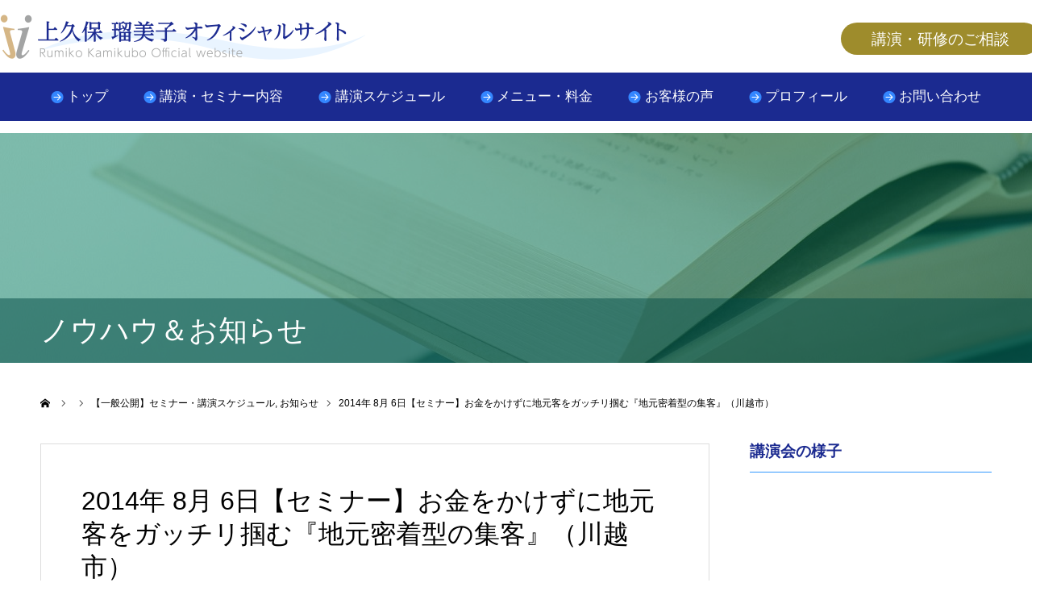

--- FILE ---
content_type: text/html; charset=UTF-8
request_url: https://kamikuborumiko.com/2014/05/06/2014%E5%B9%B4-8%E6%9C%88-6%E6%97%A5%E3%80%90%E3%82%BB%E3%83%9F%E3%83%8A%E3%83%BC%E3%80%91%E3%81%8A%E9%87%91%E3%82%92%E3%81%8B%E3%81%91%E3%81%9A%E3%81%AB%E5%9C%B0%E5%85%83%E5%AE%A2%E3%82%92%E3%82%AC/
body_size: 52342
content:
<!DOCTYPE html>
<html class="pc" lang="ja">
<head>
<meta charset="UTF-8">
<!--[if IE]><meta http-equiv="X-UA-Compatible" content="IE=edge"><![endif]-->
<meta name="viewport" content="width=device-width">
<meta name="format-detection" content="telephone=no">
<title>2014年 8月 6日【セミナー】お金をかけずに地元客をガッチリ掴む『地元密着型の集客』（川越市） | 株式会社 ii 上久保瑠美子</title>
<meta name="description" content="地域密着型の集客・営業コンサルタント">
<link rel="pingback" href="https://kamikuborumiko.com/web_wp2/xmlrpc.php">
<link rel="shortcut icon" href="https://kamikuborumiko.com/web_wp2/wp-content/uploads/2019/09/favicon-1.ico">
<meta name='robots' content='max-image-preview:large' />
<link rel="alternate" type="application/rss+xml" title="株式会社 ii 上久保瑠美子 &raquo; フィード" href="https://kamikuborumiko.com/feed/" />
<link rel="alternate" type="application/rss+xml" title="株式会社 ii 上久保瑠美子 &raquo; コメントフィード" href="https://kamikuborumiko.com/comments/feed/" />
<link rel="alternate" type="application/rss+xml" title="株式会社 ii 上久保瑠美子 &raquo; 2014年 8月 6日【セミナー】お金をかけずに地元客をガッチリ掴む『地元密着型の集客』（川越市） のコメントのフィード" href="https://kamikuborumiko.com/2014/05/06/2014%e5%b9%b4-8%e6%9c%88-6%e6%97%a5%e3%80%90%e3%82%bb%e3%83%9f%e3%83%8a%e3%83%bc%e3%80%91%e3%81%8a%e9%87%91%e3%82%92%e3%81%8b%e3%81%91%e3%81%9a%e3%81%ab%e5%9c%b0%e5%85%83%e5%ae%a2%e3%82%92%e3%82%ac/feed/" />
<link rel="alternate" title="oEmbed (JSON)" type="application/json+oembed" href="https://kamikuborumiko.com/wp-json/oembed/1.0/embed?url=https%3A%2F%2Fkamikuborumiko.com%2F2014%2F05%2F06%2F2014%25e5%25b9%25b4-8%25e6%259c%2588-6%25e6%2597%25a5%25e3%2580%2590%25e3%2582%25bb%25e3%2583%259f%25e3%2583%258a%25e3%2583%25bc%25e3%2580%2591%25e3%2581%258a%25e9%2587%2591%25e3%2582%2592%25e3%2581%258b%25e3%2581%2591%25e3%2581%259a%25e3%2581%25ab%25e5%259c%25b0%25e5%2585%2583%25e5%25ae%25a2%25e3%2582%2592%25e3%2582%25ac%2F" />
<link rel="alternate" title="oEmbed (XML)" type="text/xml+oembed" href="https://kamikuborumiko.com/wp-json/oembed/1.0/embed?url=https%3A%2F%2Fkamikuborumiko.com%2F2014%2F05%2F06%2F2014%25e5%25b9%25b4-8%25e6%259c%2588-6%25e6%2597%25a5%25e3%2580%2590%25e3%2582%25bb%25e3%2583%259f%25e3%2583%258a%25e3%2583%25bc%25e3%2580%2591%25e3%2581%258a%25e9%2587%2591%25e3%2582%2592%25e3%2581%258b%25e3%2581%2591%25e3%2581%259a%25e3%2581%25ab%25e5%259c%25b0%25e5%2585%2583%25e5%25ae%25a2%25e3%2582%2592%25e3%2582%25ac%2F&#038;format=xml" />
<style id='wp-img-auto-sizes-contain-inline-css' type='text/css'>
img:is([sizes=auto i],[sizes^="auto," i]){contain-intrinsic-size:3000px 1500px}
/*# sourceURL=wp-img-auto-sizes-contain-inline-css */
</style>
<link rel='stylesheet' id='style-css' href='https://kamikuborumiko.com/web_wp2/wp-content/themes/agenda_tcd059/style.css?ver=1.1.2' type='text/css' media='all' />
<style id='wp-emoji-styles-inline-css' type='text/css'>

	img.wp-smiley, img.emoji {
		display: inline !important;
		border: none !important;
		box-shadow: none !important;
		height: 1em !important;
		width: 1em !important;
		margin: 0 0.07em !important;
		vertical-align: -0.1em !important;
		background: none !important;
		padding: 0 !important;
	}
/*# sourceURL=wp-emoji-styles-inline-css */
</style>
<style id='wp-block-library-inline-css' type='text/css'>
:root{--wp-block-synced-color:#7a00df;--wp-block-synced-color--rgb:122,0,223;--wp-bound-block-color:var(--wp-block-synced-color);--wp-editor-canvas-background:#ddd;--wp-admin-theme-color:#007cba;--wp-admin-theme-color--rgb:0,124,186;--wp-admin-theme-color-darker-10:#006ba1;--wp-admin-theme-color-darker-10--rgb:0,107,160.5;--wp-admin-theme-color-darker-20:#005a87;--wp-admin-theme-color-darker-20--rgb:0,90,135;--wp-admin-border-width-focus:2px}@media (min-resolution:192dpi){:root{--wp-admin-border-width-focus:1.5px}}.wp-element-button{cursor:pointer}:root .has-very-light-gray-background-color{background-color:#eee}:root .has-very-dark-gray-background-color{background-color:#313131}:root .has-very-light-gray-color{color:#eee}:root .has-very-dark-gray-color{color:#313131}:root .has-vivid-green-cyan-to-vivid-cyan-blue-gradient-background{background:linear-gradient(135deg,#00d084,#0693e3)}:root .has-purple-crush-gradient-background{background:linear-gradient(135deg,#34e2e4,#4721fb 50%,#ab1dfe)}:root .has-hazy-dawn-gradient-background{background:linear-gradient(135deg,#faaca8,#dad0ec)}:root .has-subdued-olive-gradient-background{background:linear-gradient(135deg,#fafae1,#67a671)}:root .has-atomic-cream-gradient-background{background:linear-gradient(135deg,#fdd79a,#004a59)}:root .has-nightshade-gradient-background{background:linear-gradient(135deg,#330968,#31cdcf)}:root .has-midnight-gradient-background{background:linear-gradient(135deg,#020381,#2874fc)}:root{--wp--preset--font-size--normal:16px;--wp--preset--font-size--huge:42px}.has-regular-font-size{font-size:1em}.has-larger-font-size{font-size:2.625em}.has-normal-font-size{font-size:var(--wp--preset--font-size--normal)}.has-huge-font-size{font-size:var(--wp--preset--font-size--huge)}.has-text-align-center{text-align:center}.has-text-align-left{text-align:left}.has-text-align-right{text-align:right}.has-fit-text{white-space:nowrap!important}#end-resizable-editor-section{display:none}.aligncenter{clear:both}.items-justified-left{justify-content:flex-start}.items-justified-center{justify-content:center}.items-justified-right{justify-content:flex-end}.items-justified-space-between{justify-content:space-between}.screen-reader-text{border:0;clip-path:inset(50%);height:1px;margin:-1px;overflow:hidden;padding:0;position:absolute;width:1px;word-wrap:normal!important}.screen-reader-text:focus{background-color:#ddd;clip-path:none;color:#444;display:block;font-size:1em;height:auto;left:5px;line-height:normal;padding:15px 23px 14px;text-decoration:none;top:5px;width:auto;z-index:100000}html :where(.has-border-color){border-style:solid}html :where([style*=border-top-color]){border-top-style:solid}html :where([style*=border-right-color]){border-right-style:solid}html :where([style*=border-bottom-color]){border-bottom-style:solid}html :where([style*=border-left-color]){border-left-style:solid}html :where([style*=border-width]){border-style:solid}html :where([style*=border-top-width]){border-top-style:solid}html :where([style*=border-right-width]){border-right-style:solid}html :where([style*=border-bottom-width]){border-bottom-style:solid}html :where([style*=border-left-width]){border-left-style:solid}html :where(img[class*=wp-image-]){height:auto;max-width:100%}:where(figure){margin:0 0 1em}html :where(.is-position-sticky){--wp-admin--admin-bar--position-offset:var(--wp-admin--admin-bar--height,0px)}@media screen and (max-width:600px){html :where(.is-position-sticky){--wp-admin--admin-bar--position-offset:0px}}

/*# sourceURL=wp-block-library-inline-css */
</style><style id='wp-block-categories-inline-css' type='text/css'>
.wp-block-categories{box-sizing:border-box}.wp-block-categories.alignleft{margin-right:2em}.wp-block-categories.alignright{margin-left:2em}.wp-block-categories.wp-block-categories-dropdown.aligncenter{text-align:center}.wp-block-categories .wp-block-categories__label{display:block;width:100%}
/*# sourceURL=https://kamikuborumiko.com/web_wp2/wp-includes/blocks/categories/style.min.css */
</style>
<style id='wp-block-heading-inline-css' type='text/css'>
h1:where(.wp-block-heading).has-background,h2:where(.wp-block-heading).has-background,h3:where(.wp-block-heading).has-background,h4:where(.wp-block-heading).has-background,h5:where(.wp-block-heading).has-background,h6:where(.wp-block-heading).has-background{padding:1.25em 2.375em}h1.has-text-align-left[style*=writing-mode]:where([style*=vertical-lr]),h1.has-text-align-right[style*=writing-mode]:where([style*=vertical-rl]),h2.has-text-align-left[style*=writing-mode]:where([style*=vertical-lr]),h2.has-text-align-right[style*=writing-mode]:where([style*=vertical-rl]),h3.has-text-align-left[style*=writing-mode]:where([style*=vertical-lr]),h3.has-text-align-right[style*=writing-mode]:where([style*=vertical-rl]),h4.has-text-align-left[style*=writing-mode]:where([style*=vertical-lr]),h4.has-text-align-right[style*=writing-mode]:where([style*=vertical-rl]),h5.has-text-align-left[style*=writing-mode]:where([style*=vertical-lr]),h5.has-text-align-right[style*=writing-mode]:where([style*=vertical-rl]),h6.has-text-align-left[style*=writing-mode]:where([style*=vertical-lr]),h6.has-text-align-right[style*=writing-mode]:where([style*=vertical-rl]){rotate:180deg}
/*# sourceURL=https://kamikuborumiko.com/web_wp2/wp-includes/blocks/heading/style.min.css */
</style>
<style id='wp-block-image-inline-css' type='text/css'>
.wp-block-image>a,.wp-block-image>figure>a{display:inline-block}.wp-block-image img{box-sizing:border-box;height:auto;max-width:100%;vertical-align:bottom}@media not (prefers-reduced-motion){.wp-block-image img.hide{visibility:hidden}.wp-block-image img.show{animation:show-content-image .4s}}.wp-block-image[style*=border-radius] img,.wp-block-image[style*=border-radius]>a{border-radius:inherit}.wp-block-image.has-custom-border img{box-sizing:border-box}.wp-block-image.aligncenter{text-align:center}.wp-block-image.alignfull>a,.wp-block-image.alignwide>a{width:100%}.wp-block-image.alignfull img,.wp-block-image.alignwide img{height:auto;width:100%}.wp-block-image .aligncenter,.wp-block-image .alignleft,.wp-block-image .alignright,.wp-block-image.aligncenter,.wp-block-image.alignleft,.wp-block-image.alignright{display:table}.wp-block-image .aligncenter>figcaption,.wp-block-image .alignleft>figcaption,.wp-block-image .alignright>figcaption,.wp-block-image.aligncenter>figcaption,.wp-block-image.alignleft>figcaption,.wp-block-image.alignright>figcaption{caption-side:bottom;display:table-caption}.wp-block-image .alignleft{float:left;margin:.5em 1em .5em 0}.wp-block-image .alignright{float:right;margin:.5em 0 .5em 1em}.wp-block-image .aligncenter{margin-left:auto;margin-right:auto}.wp-block-image :where(figcaption){margin-bottom:1em;margin-top:.5em}.wp-block-image.is-style-circle-mask img{border-radius:9999px}@supports ((-webkit-mask-image:none) or (mask-image:none)) or (-webkit-mask-image:none){.wp-block-image.is-style-circle-mask img{border-radius:0;-webkit-mask-image:url('data:image/svg+xml;utf8,<svg viewBox="0 0 100 100" xmlns="http://www.w3.org/2000/svg"><circle cx="50" cy="50" r="50"/></svg>');mask-image:url('data:image/svg+xml;utf8,<svg viewBox="0 0 100 100" xmlns="http://www.w3.org/2000/svg"><circle cx="50" cy="50" r="50"/></svg>');mask-mode:alpha;-webkit-mask-position:center;mask-position:center;-webkit-mask-repeat:no-repeat;mask-repeat:no-repeat;-webkit-mask-size:contain;mask-size:contain}}:root :where(.wp-block-image.is-style-rounded img,.wp-block-image .is-style-rounded img){border-radius:9999px}.wp-block-image figure{margin:0}.wp-lightbox-container{display:flex;flex-direction:column;position:relative}.wp-lightbox-container img{cursor:zoom-in}.wp-lightbox-container img:hover+button{opacity:1}.wp-lightbox-container button{align-items:center;backdrop-filter:blur(16px) saturate(180%);background-color:#5a5a5a40;border:none;border-radius:4px;cursor:zoom-in;display:flex;height:20px;justify-content:center;opacity:0;padding:0;position:absolute;right:16px;text-align:center;top:16px;width:20px;z-index:100}@media not (prefers-reduced-motion){.wp-lightbox-container button{transition:opacity .2s ease}}.wp-lightbox-container button:focus-visible{outline:3px auto #5a5a5a40;outline:3px auto -webkit-focus-ring-color;outline-offset:3px}.wp-lightbox-container button:hover{cursor:pointer;opacity:1}.wp-lightbox-container button:focus{opacity:1}.wp-lightbox-container button:focus,.wp-lightbox-container button:hover,.wp-lightbox-container button:not(:hover):not(:active):not(.has-background){background-color:#5a5a5a40;border:none}.wp-lightbox-overlay{box-sizing:border-box;cursor:zoom-out;height:100vh;left:0;overflow:hidden;position:fixed;top:0;visibility:hidden;width:100%;z-index:100000}.wp-lightbox-overlay .close-button{align-items:center;cursor:pointer;display:flex;justify-content:center;min-height:40px;min-width:40px;padding:0;position:absolute;right:calc(env(safe-area-inset-right) + 16px);top:calc(env(safe-area-inset-top) + 16px);z-index:5000000}.wp-lightbox-overlay .close-button:focus,.wp-lightbox-overlay .close-button:hover,.wp-lightbox-overlay .close-button:not(:hover):not(:active):not(.has-background){background:none;border:none}.wp-lightbox-overlay .lightbox-image-container{height:var(--wp--lightbox-container-height);left:50%;overflow:hidden;position:absolute;top:50%;transform:translate(-50%,-50%);transform-origin:top left;width:var(--wp--lightbox-container-width);z-index:9999999999}.wp-lightbox-overlay .wp-block-image{align-items:center;box-sizing:border-box;display:flex;height:100%;justify-content:center;margin:0;position:relative;transform-origin:0 0;width:100%;z-index:3000000}.wp-lightbox-overlay .wp-block-image img{height:var(--wp--lightbox-image-height);min-height:var(--wp--lightbox-image-height);min-width:var(--wp--lightbox-image-width);width:var(--wp--lightbox-image-width)}.wp-lightbox-overlay .wp-block-image figcaption{display:none}.wp-lightbox-overlay button{background:none;border:none}.wp-lightbox-overlay .scrim{background-color:#fff;height:100%;opacity:.9;position:absolute;width:100%;z-index:2000000}.wp-lightbox-overlay.active{visibility:visible}@media not (prefers-reduced-motion){.wp-lightbox-overlay.active{animation:turn-on-visibility .25s both}.wp-lightbox-overlay.active img{animation:turn-on-visibility .35s both}.wp-lightbox-overlay.show-closing-animation:not(.active){animation:turn-off-visibility .35s both}.wp-lightbox-overlay.show-closing-animation:not(.active) img{animation:turn-off-visibility .25s both}.wp-lightbox-overlay.zoom.active{animation:none;opacity:1;visibility:visible}.wp-lightbox-overlay.zoom.active .lightbox-image-container{animation:lightbox-zoom-in .4s}.wp-lightbox-overlay.zoom.active .lightbox-image-container img{animation:none}.wp-lightbox-overlay.zoom.active .scrim{animation:turn-on-visibility .4s forwards}.wp-lightbox-overlay.zoom.show-closing-animation:not(.active){animation:none}.wp-lightbox-overlay.zoom.show-closing-animation:not(.active) .lightbox-image-container{animation:lightbox-zoom-out .4s}.wp-lightbox-overlay.zoom.show-closing-animation:not(.active) .lightbox-image-container img{animation:none}.wp-lightbox-overlay.zoom.show-closing-animation:not(.active) .scrim{animation:turn-off-visibility .4s forwards}}@keyframes show-content-image{0%{visibility:hidden}99%{visibility:hidden}to{visibility:visible}}@keyframes turn-on-visibility{0%{opacity:0}to{opacity:1}}@keyframes turn-off-visibility{0%{opacity:1;visibility:visible}99%{opacity:0;visibility:visible}to{opacity:0;visibility:hidden}}@keyframes lightbox-zoom-in{0%{transform:translate(calc((-100vw + var(--wp--lightbox-scrollbar-width))/2 + var(--wp--lightbox-initial-left-position)),calc(-50vh + var(--wp--lightbox-initial-top-position))) scale(var(--wp--lightbox-scale))}to{transform:translate(-50%,-50%) scale(1)}}@keyframes lightbox-zoom-out{0%{transform:translate(-50%,-50%) scale(1);visibility:visible}99%{visibility:visible}to{transform:translate(calc((-100vw + var(--wp--lightbox-scrollbar-width))/2 + var(--wp--lightbox-initial-left-position)),calc(-50vh + var(--wp--lightbox-initial-top-position))) scale(var(--wp--lightbox-scale));visibility:hidden}}
/*# sourceURL=https://kamikuborumiko.com/web_wp2/wp-includes/blocks/image/style.min.css */
</style>
<style id='wp-block-paragraph-inline-css' type='text/css'>
.is-small-text{font-size:.875em}.is-regular-text{font-size:1em}.is-large-text{font-size:2.25em}.is-larger-text{font-size:3em}.has-drop-cap:not(:focus):first-letter{float:left;font-size:8.4em;font-style:normal;font-weight:100;line-height:.68;margin:.05em .1em 0 0;text-transform:uppercase}body.rtl .has-drop-cap:not(:focus):first-letter{float:none;margin-left:.1em}p.has-drop-cap.has-background{overflow:hidden}:root :where(p.has-background){padding:1.25em 2.375em}:where(p.has-text-color:not(.has-link-color)) a{color:inherit}p.has-text-align-left[style*="writing-mode:vertical-lr"],p.has-text-align-right[style*="writing-mode:vertical-rl"]{rotate:180deg}
/*# sourceURL=https://kamikuborumiko.com/web_wp2/wp-includes/blocks/paragraph/style.min.css */
</style>
<style id='global-styles-inline-css' type='text/css'>
:root{--wp--preset--aspect-ratio--square: 1;--wp--preset--aspect-ratio--4-3: 4/3;--wp--preset--aspect-ratio--3-4: 3/4;--wp--preset--aspect-ratio--3-2: 3/2;--wp--preset--aspect-ratio--2-3: 2/3;--wp--preset--aspect-ratio--16-9: 16/9;--wp--preset--aspect-ratio--9-16: 9/16;--wp--preset--color--black: #000000;--wp--preset--color--cyan-bluish-gray: #abb8c3;--wp--preset--color--white: #ffffff;--wp--preset--color--pale-pink: #f78da7;--wp--preset--color--vivid-red: #cf2e2e;--wp--preset--color--luminous-vivid-orange: #ff6900;--wp--preset--color--luminous-vivid-amber: #fcb900;--wp--preset--color--light-green-cyan: #7bdcb5;--wp--preset--color--vivid-green-cyan: #00d084;--wp--preset--color--pale-cyan-blue: #8ed1fc;--wp--preset--color--vivid-cyan-blue: #0693e3;--wp--preset--color--vivid-purple: #9b51e0;--wp--preset--gradient--vivid-cyan-blue-to-vivid-purple: linear-gradient(135deg,rgb(6,147,227) 0%,rgb(155,81,224) 100%);--wp--preset--gradient--light-green-cyan-to-vivid-green-cyan: linear-gradient(135deg,rgb(122,220,180) 0%,rgb(0,208,130) 100%);--wp--preset--gradient--luminous-vivid-amber-to-luminous-vivid-orange: linear-gradient(135deg,rgb(252,185,0) 0%,rgb(255,105,0) 100%);--wp--preset--gradient--luminous-vivid-orange-to-vivid-red: linear-gradient(135deg,rgb(255,105,0) 0%,rgb(207,46,46) 100%);--wp--preset--gradient--very-light-gray-to-cyan-bluish-gray: linear-gradient(135deg,rgb(238,238,238) 0%,rgb(169,184,195) 100%);--wp--preset--gradient--cool-to-warm-spectrum: linear-gradient(135deg,rgb(74,234,220) 0%,rgb(151,120,209) 20%,rgb(207,42,186) 40%,rgb(238,44,130) 60%,rgb(251,105,98) 80%,rgb(254,248,76) 100%);--wp--preset--gradient--blush-light-purple: linear-gradient(135deg,rgb(255,206,236) 0%,rgb(152,150,240) 100%);--wp--preset--gradient--blush-bordeaux: linear-gradient(135deg,rgb(254,205,165) 0%,rgb(254,45,45) 50%,rgb(107,0,62) 100%);--wp--preset--gradient--luminous-dusk: linear-gradient(135deg,rgb(255,203,112) 0%,rgb(199,81,192) 50%,rgb(65,88,208) 100%);--wp--preset--gradient--pale-ocean: linear-gradient(135deg,rgb(255,245,203) 0%,rgb(182,227,212) 50%,rgb(51,167,181) 100%);--wp--preset--gradient--electric-grass: linear-gradient(135deg,rgb(202,248,128) 0%,rgb(113,206,126) 100%);--wp--preset--gradient--midnight: linear-gradient(135deg,rgb(2,3,129) 0%,rgb(40,116,252) 100%);--wp--preset--font-size--small: 13px;--wp--preset--font-size--medium: 20px;--wp--preset--font-size--large: 36px;--wp--preset--font-size--x-large: 42px;--wp--preset--spacing--20: 0.44rem;--wp--preset--spacing--30: 0.67rem;--wp--preset--spacing--40: 1rem;--wp--preset--spacing--50: 1.5rem;--wp--preset--spacing--60: 2.25rem;--wp--preset--spacing--70: 3.38rem;--wp--preset--spacing--80: 5.06rem;--wp--preset--shadow--natural: 6px 6px 9px rgba(0, 0, 0, 0.2);--wp--preset--shadow--deep: 12px 12px 50px rgba(0, 0, 0, 0.4);--wp--preset--shadow--sharp: 6px 6px 0px rgba(0, 0, 0, 0.2);--wp--preset--shadow--outlined: 6px 6px 0px -3px rgb(255, 255, 255), 6px 6px rgb(0, 0, 0);--wp--preset--shadow--crisp: 6px 6px 0px rgb(0, 0, 0);}:where(.is-layout-flex){gap: 0.5em;}:where(.is-layout-grid){gap: 0.5em;}body .is-layout-flex{display: flex;}.is-layout-flex{flex-wrap: wrap;align-items: center;}.is-layout-flex > :is(*, div){margin: 0;}body .is-layout-grid{display: grid;}.is-layout-grid > :is(*, div){margin: 0;}:where(.wp-block-columns.is-layout-flex){gap: 2em;}:where(.wp-block-columns.is-layout-grid){gap: 2em;}:where(.wp-block-post-template.is-layout-flex){gap: 1.25em;}:where(.wp-block-post-template.is-layout-grid){gap: 1.25em;}.has-black-color{color: var(--wp--preset--color--black) !important;}.has-cyan-bluish-gray-color{color: var(--wp--preset--color--cyan-bluish-gray) !important;}.has-white-color{color: var(--wp--preset--color--white) !important;}.has-pale-pink-color{color: var(--wp--preset--color--pale-pink) !important;}.has-vivid-red-color{color: var(--wp--preset--color--vivid-red) !important;}.has-luminous-vivid-orange-color{color: var(--wp--preset--color--luminous-vivid-orange) !important;}.has-luminous-vivid-amber-color{color: var(--wp--preset--color--luminous-vivid-amber) !important;}.has-light-green-cyan-color{color: var(--wp--preset--color--light-green-cyan) !important;}.has-vivid-green-cyan-color{color: var(--wp--preset--color--vivid-green-cyan) !important;}.has-pale-cyan-blue-color{color: var(--wp--preset--color--pale-cyan-blue) !important;}.has-vivid-cyan-blue-color{color: var(--wp--preset--color--vivid-cyan-blue) !important;}.has-vivid-purple-color{color: var(--wp--preset--color--vivid-purple) !important;}.has-black-background-color{background-color: var(--wp--preset--color--black) !important;}.has-cyan-bluish-gray-background-color{background-color: var(--wp--preset--color--cyan-bluish-gray) !important;}.has-white-background-color{background-color: var(--wp--preset--color--white) !important;}.has-pale-pink-background-color{background-color: var(--wp--preset--color--pale-pink) !important;}.has-vivid-red-background-color{background-color: var(--wp--preset--color--vivid-red) !important;}.has-luminous-vivid-orange-background-color{background-color: var(--wp--preset--color--luminous-vivid-orange) !important;}.has-luminous-vivid-amber-background-color{background-color: var(--wp--preset--color--luminous-vivid-amber) !important;}.has-light-green-cyan-background-color{background-color: var(--wp--preset--color--light-green-cyan) !important;}.has-vivid-green-cyan-background-color{background-color: var(--wp--preset--color--vivid-green-cyan) !important;}.has-pale-cyan-blue-background-color{background-color: var(--wp--preset--color--pale-cyan-blue) !important;}.has-vivid-cyan-blue-background-color{background-color: var(--wp--preset--color--vivid-cyan-blue) !important;}.has-vivid-purple-background-color{background-color: var(--wp--preset--color--vivid-purple) !important;}.has-black-border-color{border-color: var(--wp--preset--color--black) !important;}.has-cyan-bluish-gray-border-color{border-color: var(--wp--preset--color--cyan-bluish-gray) !important;}.has-white-border-color{border-color: var(--wp--preset--color--white) !important;}.has-pale-pink-border-color{border-color: var(--wp--preset--color--pale-pink) !important;}.has-vivid-red-border-color{border-color: var(--wp--preset--color--vivid-red) !important;}.has-luminous-vivid-orange-border-color{border-color: var(--wp--preset--color--luminous-vivid-orange) !important;}.has-luminous-vivid-amber-border-color{border-color: var(--wp--preset--color--luminous-vivid-amber) !important;}.has-light-green-cyan-border-color{border-color: var(--wp--preset--color--light-green-cyan) !important;}.has-vivid-green-cyan-border-color{border-color: var(--wp--preset--color--vivid-green-cyan) !important;}.has-pale-cyan-blue-border-color{border-color: var(--wp--preset--color--pale-cyan-blue) !important;}.has-vivid-cyan-blue-border-color{border-color: var(--wp--preset--color--vivid-cyan-blue) !important;}.has-vivid-purple-border-color{border-color: var(--wp--preset--color--vivid-purple) !important;}.has-vivid-cyan-blue-to-vivid-purple-gradient-background{background: var(--wp--preset--gradient--vivid-cyan-blue-to-vivid-purple) !important;}.has-light-green-cyan-to-vivid-green-cyan-gradient-background{background: var(--wp--preset--gradient--light-green-cyan-to-vivid-green-cyan) !important;}.has-luminous-vivid-amber-to-luminous-vivid-orange-gradient-background{background: var(--wp--preset--gradient--luminous-vivid-amber-to-luminous-vivid-orange) !important;}.has-luminous-vivid-orange-to-vivid-red-gradient-background{background: var(--wp--preset--gradient--luminous-vivid-orange-to-vivid-red) !important;}.has-very-light-gray-to-cyan-bluish-gray-gradient-background{background: var(--wp--preset--gradient--very-light-gray-to-cyan-bluish-gray) !important;}.has-cool-to-warm-spectrum-gradient-background{background: var(--wp--preset--gradient--cool-to-warm-spectrum) !important;}.has-blush-light-purple-gradient-background{background: var(--wp--preset--gradient--blush-light-purple) !important;}.has-blush-bordeaux-gradient-background{background: var(--wp--preset--gradient--blush-bordeaux) !important;}.has-luminous-dusk-gradient-background{background: var(--wp--preset--gradient--luminous-dusk) !important;}.has-pale-ocean-gradient-background{background: var(--wp--preset--gradient--pale-ocean) !important;}.has-electric-grass-gradient-background{background: var(--wp--preset--gradient--electric-grass) !important;}.has-midnight-gradient-background{background: var(--wp--preset--gradient--midnight) !important;}.has-small-font-size{font-size: var(--wp--preset--font-size--small) !important;}.has-medium-font-size{font-size: var(--wp--preset--font-size--medium) !important;}.has-large-font-size{font-size: var(--wp--preset--font-size--large) !important;}.has-x-large-font-size{font-size: var(--wp--preset--font-size--x-large) !important;}
/*# sourceURL=global-styles-inline-css */
</style>

<style id='classic-theme-styles-inline-css' type='text/css'>
/*! This file is auto-generated */
.wp-block-button__link{color:#fff;background-color:#32373c;border-radius:9999px;box-shadow:none;text-decoration:none;padding:calc(.667em + 2px) calc(1.333em + 2px);font-size:1.125em}.wp-block-file__button{background:#32373c;color:#fff;text-decoration:none}
/*# sourceURL=/wp-includes/css/classic-themes.min.css */
</style>
<link rel='stylesheet' id='contact-form-7-css' href='https://kamikuborumiko.com/web_wp2/wp-content/plugins/contact-form-7/includes/css/styles.css?ver=6.1.4' type='text/css' media='all' />
<link rel='stylesheet' id='tablepress-default-css' href='https://kamikuborumiko.com/web_wp2/wp-content/plugins/tablepress/css/build/default.css?ver=3.2.6' type='text/css' media='all' />
<script type="text/javascript" src="https://kamikuborumiko.com/web_wp2/wp-includes/js/jquery/jquery.min.js?ver=3.7.1" id="jquery-core-js"></script>
<script type="text/javascript" src="https://kamikuborumiko.com/web_wp2/wp-includes/js/jquery/jquery-migrate.min.js?ver=3.4.1" id="jquery-migrate-js"></script>
<link rel="https://api.w.org/" href="https://kamikuborumiko.com/wp-json/" /><link rel="alternate" title="JSON" type="application/json" href="https://kamikuborumiko.com/wp-json/wp/v2/posts/117" /><link rel="canonical" href="https://kamikuborumiko.com/2014/05/06/2014%e5%b9%b4-8%e6%9c%88-6%e6%97%a5%e3%80%90%e3%82%bb%e3%83%9f%e3%83%8a%e3%83%bc%e3%80%91%e3%81%8a%e9%87%91%e3%82%92%e3%81%8b%e3%81%91%e3%81%9a%e3%81%ab%e5%9c%b0%e5%85%83%e5%ae%a2%e3%82%92%e3%82%ac/" />
<link rel='shortlink' href='https://kamikuborumiko.com/?p=117' />

<link rel="stylesheet" href="https://kamikuborumiko.com/web_wp2/wp-content/themes/agenda_tcd059/css/design-plus.css?ver=1.1.2">
<link rel="stylesheet" href="https://kamikuborumiko.com/web_wp2/wp-content/themes/agenda_tcd059/css/sns-botton.css?ver=1.1.2">
<link rel="stylesheet" media="screen and (max-width:1260px)" href="https://kamikuborumiko.com/web_wp2/wp-content/themes/agenda_tcd059/css/responsive.css?ver=1.1.2">
<link rel="stylesheet" media="screen and (max-width:1260px)" href="https://kamikuborumiko.com/web_wp2/wp-content/themes/agenda_tcd059/css/footer-bar.css?ver=1.1.2">

<script src="https://kamikuborumiko.com/web_wp2/wp-content/themes/agenda_tcd059/js/jquery.easing.1.3.js?ver=1.1.2"></script>
<script src="https://kamikuborumiko.com/web_wp2/wp-content/themes/agenda_tcd059/js/jscript.js?ver=1.1.2"></script>
<script src="https://kamikuborumiko.com/web_wp2/wp-content/themes/agenda_tcd059/js/comment.js?ver=1.1.2"></script>


<style type="text/css">

body, input, textarea { font-family: "Segoe UI", Verdana, "游ゴシック", YuGothic, "Hiragino Kaku Gothic ProN", Meiryo, sans-serif; }

.rich_font, .p-vertical { font-family: "Hiragino Sans", "ヒラギノ角ゴ ProN", "Hiragino Kaku Gothic ProN", "游ゴシック", YuGothic, "メイリオ", Meiryo, sans-serif; font-weight:500; }


#header_image_for_404 .headline { font-family: "Times New Roman" , "游明朝" , "Yu Mincho" , "游明朝体" , "YuMincho" , "ヒラギノ明朝 Pro W3" , "Hiragino Mincho Pro" , "HiraMinProN-W3" , "HGS明朝E" , "ＭＳ Ｐ明朝" , "MS PMincho" , serif; font-weight:500; }




.pc #header .logo { font-size:31px; }
.mobile #header .logo { font-size:18px; }
.pc #footer_bottom .logo { font-size:31px; }
.mobile #footer_bottom .logo { font-size:18px; }


#page_header_catch { font-size:36px; color:#FFFFFF; background:rgba(3,75,69,0.5); }
.mobile #page_header_catch { font-size:20px; }
#page_header_title { font-size:32px; }
.mobile #page_header_title { font-size:18px; }
#post_title { font-size:32px; color:#000000; }
.post_content { font-size:14px; color:#666666; }
.mobile #post_title { font-size:18px; }
.mobile .post_content { font-size:13px; }


.c-pw__btn { background: #3486ff; }
.post_content a, .post_content a:hover { color: #4000a8; }


#related_post .image img, .styled_post_list1 .image img, .styled_post_list2 .image img, .widget_tab_post_list .image img, .index_post_image img
{
  width:100%; height:auto;
  -webkit-transition: transform  0.75s ease;
  transition: transform  0.75s ease;
}
#related_post .image:hover img, .styled_post_list1 .image:hover img, .styled_post_list2 .image:hover img, .widget_tab_post_list .image:hover img, .index_post_image:hover img
{
  -webkit-transform: scale(1.2);
  transform: scale(1.2);
}



body, a, #previous_next_post a:hover
  { color: #000000; }

.side_widget .styled_post_list1 .title:hover, .page_post_list .meta a:hover, .page_post_list .headline,
  .slider_main .caption .title a:hover, #comment_header ul li a:hover, #header_text .logo a:hover, #bread_crumb li.home a:hover:before, #post_title_area .meta li a:hover
    { color: #3486ff; }

.pc #global_menu ul ul a, .next_page_link a:hover, .collapse_category_list li a:hover .count, .slick-arrow:hover, .pb_spec_table_button a:hover,
  #wp-calendar td a:hover, #wp-calendar #prev a:hover, #wp-calendar #next a:hover, .mobile #global_menu li a:hover, #mobile_menu .close_button:hover,
    #post_pagination p, .page_navi span.current, .tcd_user_profile_widget .button a:hover, #return_top a, #p_readmore .button,
      #header_slider .slick-dots button:hover::before, #header_slider .slick-dots .slick-active button::before
        { background-color: #3486ff !important; }

#comment_header ul li a:hover, #comment_header ul li.comment_switch_active a, #comment_header #comment_closed p, #post_pagination p, .page_navi span.current
  { border-color: #3486ff; }

.collapse_category_list li a:before
  { border-color: transparent transparent transparent #3486ff; }

.slider_nav .swiper-slide-active, .slider_nav .swiper-slide:hover
  { box-shadow:inset 0 0 0 5px #3486ff; }

a:hover, #index_news .button:hover:after, .pc #global_menu a:hover, .pc #global_menu > ul > li.active > a, .pc #global_menu > ul > li.current-menu-item > a, #bread_crumb li.home a:hover:after, #bread_crumb li a:hover, .tcd_category_list li a:hover, #report_post_meta_top a:hover
  { color: #3486ff; }

.pc #global_menu ul ul a:hover, #return_top a:hover, #post_pagination a:hover, .page_navi a:hover, #slide_menu a span.count, .tcdw_custom_drop_menu a:hover, #p_readmore .button:hover, #previous_next_page a:hover,
  .tcd_category_list li a:hover .count, #submit_comment:hover, #comment_header ul li a:hover, .widget_tab_post_list_button a:hover, .mobile #menu_button:hover
    { background-color: #3486ff !important; }

#post_pagination a:hover, .page_navi a:hover, .tcdw_custom_drop_menu a:hover, #comment_textarea textarea:focus, #guest_info input:focus, .widget_tab_post_list_button a:hover
  { border-color: #3486ff !important; }

.post_content a { color: #4000a8; }

#comment_header ul li.comment_switch_active a, #comment_header #comment_closed p { background-color: #3486ff !important; }
#comment_header ul li.comment_switch_active a:after, #comment_header #comment_closed p:after { border-color:#3486ff transparent transparent transparent; }

.side_headline { color: #FFFFFF; background: #3486ff;  }

.no_header_content { background:rgba(52,134,255,0.8); }




</style>


<style type="text/css"></style><link rel="stylesheet" href="https://kamikuborumiko.com/web_wp2/wp-content/themes/agenda_tcd059/css/customize.css">

<!-- Global site tag (gtag.js) - Google Analytics -->
<script async src="https://www.googletagmanager.com/gtag/js?id=UA-116664108-1"></script>
<script>
  window.dataLayer = window.dataLayer || [];
  function gtag(){dataLayer.push(arguments);}
  gtag('js', new Date());

  gtag('config', 'UA-116664108-1');
</script>


</head>
<body id="body" class="wp-singular post-template-default single single-post postid-117 single-format-standard wp-theme-agenda_tcd059">
<div id="fb-root"></div>
<script async defer crossorigin="anonymous" src="https://connect.facebook.net/ja_JP/sdk.js#xfbml=1&version=v6.0"></script>

<div id="container">

 <div id="header" >
  <div id="header_inner" class="clearfix">
   <div id="header_logo"><div class="header-inquiry"><A href="https://kamikuborumiko.com/form">講演・研修のご相談</A></div>
    <div id="logo_text">
 <h1 class="logo"><a href="https://kamikuborumiko.com/">株式会社 ii 上久保瑠美子</a></h1>
</div>
   </div>
      <div id="global_menu">
    <ul id="menu-menu_agenda" class="menu"><li id="menu-item-55" class="menu-item menu-item-type-custom menu-item-object-custom menu-item-home menu-item-55"><a href="http://kamikuborumiko.com/">トップ</a></li>
<li id="menu-item-3099" class="menu-item menu-item-type-post_type menu-item-object-page menu-item-3099"><a href="https://kamikuborumiko.com/request-lecture-and-training/">講演・セミナー内容</a></li>
<li id="menu-item-3096" class="menu-item menu-item-type-post_type menu-item-object-page menu-item-3096"><a href="https://kamikuborumiko.com/seminar-schedule/">講演スケジュール</a></li>
<li id="menu-item-3100" class="menu-item menu-item-type-post_type menu-item-object-page menu-item-3100"><a href="https://kamikuborumiko.com/menu_and_price/">メニュー・料金</a></li>
<li id="menu-item-3097" class="menu-item menu-item-type-post_type menu-item-object-page menu-item-3097"><a href="https://kamikuborumiko.com/customer_voice/">お客様の声</a></li>
<li id="menu-item-3098" class="menu-item menu-item-type-post_type menu-item-object-page menu-item-3098"><a href="https://kamikuborumiko.com/kamikuborumiko_profile/">プロフィール</a></li>
<li id="menu-item-3077" class="menu-item menu-item-type-post_type menu-item-object-page menu-item-3077"><a href="https://kamikuborumiko.com/form/">お問い合わせ</a></li>
</ul>   </div>
   <a href="#" id="menu_button"><span>menu</span></a>
     </div><!-- END #header_inner -->
 </div><!-- END #header -->

 
 <div id="main_contents" class="clearfix">
<div id="page_header" style="background:url(https://kamikuborumiko.com/web_wp2/wp-content/uploads/2019/08/1c7a519d4dddcd376fa9d6897558b449.jpg) no-repeat center center; background-size:cover;">
  <h2 id="page_header_catch" class="rich_font"><span>ノウハウ＆お知らせ</span></h2>
   <div id="page_header_overlay" style="background:rgba(0,122,91,0.5);"></div>
 </div>

<div id="bread_crumb">

<ul class="clearfix" itemscope itemtype="http://schema.org/BreadcrumbList">
 <li itemprop="itemListElement" itemscope itemtype="http://schema.org/ListItem" class="home"><a itemprop="item" href="https://kamikuborumiko.com/"><span itemprop="name">ホーム</span></a><meta itemprop="position" content="1"></li>
 <li itemprop="itemListElement" itemscope itemtype="http://schema.org/ListItem"><a itemprop="item" href="https://kamikuborumiko.com/2014/05/06/2014%e5%b9%b4-8%e6%9c%88-6%e6%97%a5%e3%80%90%e3%82%bb%e3%83%9f%e3%83%8a%e3%83%bc%e3%80%91%e3%81%8a%e9%87%91%e3%82%92%e3%81%8b%e3%81%91%e3%81%9a%e3%81%ab%e5%9c%b0%e5%85%83%e5%ae%a2%e3%82%92%e3%82%ac/"><span itemprop="name"></span></a><meta itemprop="position" content="2"></li>
 <li class="category" itemprop="itemListElement" itemscope itemtype="http://schema.org/ListItem">
    <a itemprop="item" href="https://kamikuborumiko.com/category/seminar/"><span itemprop="name">【一般公開】セミナー・講演スケジュール</span></a>
    <a itemprop="item" href="https://kamikuborumiko.com/category/info/"><span itemprop="name">お知らせ</span></a>
    <meta itemprop="position" content="3">
 </li>
 <li class="last" itemprop="itemListElement" itemscope itemtype="http://schema.org/ListItem"><span itemprop="name">2014年 8月 6日【セミナー】お金をかけずに地元客をガッチリ掴む『地元密着型の集客』（川越市）</span><meta itemprop="position" content="4"></li>
</ul>

</div>

<div id="main_col" class="clearfix">

 <div id="left_col">

 
   <article id="article">

    
    <h2 id="post_title" class="entry-title">2014年 8月 6日【セミナー】お金をかけずに地元客をガッチリ掴む『地元密着型の集客』（川越市）</h2>

    
    
    
    
    
    
    <div class="post_content clearfix">
         </div>

    
    
    
   </article><!-- END #article -->

   
   
   
   
   
 </div><!-- END #left_col -->

 <div id="side_col">
<div class="side_widget clearfix widget_block" id="block-4">

<h2 class="wp-block-heading">講演会の様子</h2>
</div>
<div class="side_widget clearfix widget_block" id="block-5">
<p><iframe loading="lazy" src="https://www.youtube.com/embed/9FA8sbFUstI" width="100%" height="auto" frameborder="0" allowfullscreen=""></iframe></p></div>
<div class="side_widget clearfix widget_block" id="block-21">

<h3 class="wp-block-heading">　</h3>
</div>
<div class="side_widget clearfix widget_block" id="block-10">

<h2 class="wp-block-heading">YouTube【子育て×起業マインド】</h2>
</div>
<div class="side_widget clearfix widget_block" id="block-15">

<h4 class="wp-block-heading">子育て世代に向けて</h4>
</div>
<div class="side_widget clearfix widget_block" id="block-16">

<h4 class="wp-block-heading">「学歴よりも生きる力を育てる」実践トークを配信中</h4>
</div>
<div class="side_widget clearfix widget_block widget_text" id="block-17">

<p>毎週火曜日、更新中！</p>
</div>
<div class="side_widget clearfix widget_block widget_media_image" id="block-11">

<figure class="wp-block-image size-large"><a href="https://www.youtube.com/channel/UC9n3ojzqOSMe9uD-uCdOWag"><img loading="lazy" decoding="async" width="1024" height="576" src="https://kamikuborumiko.com/web_wp2/wp-content/uploads/学歴より起業家マインド-家庭で育てる生きていける力-3-1024x576.png" alt="" class="wp-image-3466" srcset="https://kamikuborumiko.com/web_wp2/wp-content/uploads/学歴より起業家マインド-家庭で育てる生きていける力-3-1024x576.png 1024w, https://kamikuborumiko.com/web_wp2/wp-content/uploads/学歴より起業家マインド-家庭で育てる生きていける力-3-300x169.png 300w, https://kamikuborumiko.com/web_wp2/wp-content/uploads/学歴より起業家マインド-家庭で育てる生きていける力-3-768x432.png 768w, https://kamikuborumiko.com/web_wp2/wp-content/uploads/学歴より起業家マインド-家庭で育てる生きていける力-3-1536x864.png 1536w, https://kamikuborumiko.com/web_wp2/wp-content/uploads/学歴より起業家マインド-家庭で育てる生きていける力-3-2048x1152.png 2048w" sizes="auto, (max-width: 1024px) 100vw, 1024px" /></a></figure>
</div>
<div class="side_widget clearfix widget_block" id="block-22">

<h3 class="wp-block-heading">　</h3>
</div>
<div class="side_widget clearfix widget_block" id="block-12">

<h2 class="wp-block-heading">note【文字で読みたい方へ】</h2>
</div>
<div class="side_widget clearfix widget_block" id="block-19">

<h4 class="wp-block-heading">YouTubeと同じ内容を、文章でわかりやすくまとめています。</h4>
</div>
<div class="side_widget clearfix widget_block" id="block-18">

<h4 class="wp-block-heading">毎週水曜日、更新中！</h4>
</div>
<div class="side_widget clearfix widget_block widget_media_image" id="block-13">

<figure class="wp-block-image size-large"><a href="https://note.com/rumiko_kasan" target="_blank" rel="https://note.com/rumiko_kasan"><img loading="lazy" decoding="async" width="1024" height="576" src="https://kamikuborumiko.com/web_wp2/wp-content/uploads/学歴より起業家マインド-家庭で育てる生きていける力-2-1024x576.png" alt="" class="wp-image-3467" srcset="https://kamikuborumiko.com/web_wp2/wp-content/uploads/学歴より起業家マインド-家庭で育てる生きていける力-2-1024x576.png 1024w, https://kamikuborumiko.com/web_wp2/wp-content/uploads/学歴より起業家マインド-家庭で育てる生きていける力-2-300x169.png 300w, https://kamikuborumiko.com/web_wp2/wp-content/uploads/学歴より起業家マインド-家庭で育てる生きていける力-2-768x432.png 768w, https://kamikuborumiko.com/web_wp2/wp-content/uploads/学歴より起業家マインド-家庭で育てる生きていける力-2-1536x864.png 1536w, https://kamikuborumiko.com/web_wp2/wp-content/uploads/学歴より起業家マインド-家庭で育てる生きていける力-2-2048x1152.png 2048w" sizes="auto, (max-width: 1024px) 100vw, 1024px" /></a></figure>
</div>
<div class="side_widget clearfix widget_block" id="block-8">

<h2 class="wp-block-heading">ノウハウ＆お知らせ</h2>
</div>
<div class="side_widget clearfix widget_block widget_categories" id="block-9">
<ul class="wp-block-categories-list wp-block-categories">	<li class="cat-item cat-item-11"><a href="https://kamikuborumiko.com/category/management/">【コラム】人材マネジメント</a>
</li>
	<li class="cat-item cat-item-10"><a href="https://kamikuborumiko.com/category/targeting/">【コラム】地域密着型の集客</a>
</li>
	<li class="cat-item cat-item-8"><a href="https://kamikuborumiko.com/category/%e3%80%90%e3%83%ac%e3%83%9d%e3%83%bc%e3%83%88%e3%80%91%e5%8b%89%e5%bc%b7%e4%bc%9a%e9%96%8b%e5%82%ac%e5%a0%b1%e5%91%8a/">【レポート】勉強会開催報告</a>
</li>
	<li class="cat-item cat-item-7"><a href="https://kamikuborumiko.com/category/seminar/">【一般公開】セミナー・講演スケジュール</a>
</li>
	<li class="cat-item cat-item-6"><a href="https://kamikuborumiko.com/category/info/">お知らせ</a>
</li>
	<li class="cat-item cat-item-9"><a href="https://kamikuborumiko.com/category/backnumber/">メルマガバックナンバー</a>
</li>
</ul></div>
<div class="side_widget clearfix widget_block" id="block-6">

<h2 class="wp-block-heading">お酒を飲みながら・・・</h2>
</div>
<div class="side_widget clearfix widget_block" id="block-7">
<p style="text-align: center;"><a href="https://kamikuborumiko.com/consultation" target="_blank" rel="noopener"><img decoding="async" src="https://kamikuborumiko.com/web_wp2/wp-content/uploads/2020/11/ban_consulting.jpg"></a></p></div>
</div>

</div><!-- END #main_col -->


 </div><!-- END #main_contents -->


<div id="ww-footer-content">
	<div class="ww-footer-inner">
		<a href="https://kamikuborumiko.com/request-lecture-and-training" class="ww-front-btn-kouen"></a><a href="https://kamikuborumiko.com/seminar-schedule" class="ww-front-btn-sanka"></a>
<br clear="all">
	</div>
<br clear="all"><br clear="all">
<a href="https://kamikuborumiko.com/form" class="ww-footer-btn-inquiry">お問い合わせ・ご相談</a>
<br clear="all">
<br clear="all">


</div>

 

 <div id="footer_bottom" class="clearfix">
<div class="ww-footer-inner">
<div class="ww-footerMenu01">
	<a href="https://kamikuborumiko.com/">→ TOP</a><br>
	<a href="https://kamikuborumiko.com/request-lecture-and-training">→ 講演・セミナー内容</a><br>
	<a href="https://kamikuborumiko.com/seminar-schedule">→ 講演スケジュール</a><br>
	<a href="https://kamikuborumiko.com/menu_and_price/">→ メニュー・料金
</a><br>
<br>
</div>
<div class="ww-footerMenu02">
	<a href="https://kamikuborumiko.com/customer_voice">→ お客様の声</a><br>
	<a href="https://kamikuborumiko.com/kamikuborumiko_profile">→ プロフィール</a><br>
	<a href="https://kamikuborumiko.com/form">→ お問い合わせ</a><br>
<br>
</div>
<div class="ww-footerMenu03">
株式会社ii（イイ）<br>
代表取締役社長<br>
上久保瑠美子（かみくぼ るみこ）<br>
<br>
〒350-1162<br>
埼玉県川越市南大塚1-24-3<br>
TEL  049-265-6268<br>
FAX  020-4622-8904</div>
</div>



 
  
 </div><!-- END #footer_bottom -->

 <p id="copyright">Copyright © 2009-2019 株式会社ii All Rights Reserved.</p>

 <div id="return_top">
  <a href="#body"><span>PAGE TOP</span></a>
 </div>


 

</div><!-- #container -->

<script>
jQuery(document).ready(function($){
      $('#header').addClass('animate');
  $('#page_header_catch').addClass('animate');
  $('#page_header_no_image #page_header_title').addClass('animate');
});
</script>


<script type="speculationrules">
{"prefetch":[{"source":"document","where":{"and":[{"href_matches":"/*"},{"not":{"href_matches":["/web_wp2/wp-*.php","/web_wp2/wp-admin/*","/web_wp2/wp-content/uploads/*","/web_wp2/wp-content/*","/web_wp2/wp-content/plugins/*","/web_wp2/wp-content/themes/agenda_tcd059/*","/*\\?(.+)"]}},{"not":{"selector_matches":"a[rel~=\"nofollow\"]"}},{"not":{"selector_matches":".no-prefetch, .no-prefetch a"}}]},"eagerness":"conservative"}]}
</script>
<script type="text/javascript" src="https://kamikuborumiko.com/web_wp2/wp-includes/js/comment-reply.min.js?ver=6.9" id="comment-reply-js" async="async" data-wp-strategy="async" fetchpriority="low"></script>
<script type="text/javascript" src="https://kamikuborumiko.com/web_wp2/wp-includes/js/dist/hooks.min.js?ver=dd5603f07f9220ed27f1" id="wp-hooks-js"></script>
<script type="text/javascript" src="https://kamikuborumiko.com/web_wp2/wp-includes/js/dist/i18n.min.js?ver=c26c3dc7bed366793375" id="wp-i18n-js"></script>
<script type="text/javascript" id="wp-i18n-js-after">
/* <![CDATA[ */
wp.i18n.setLocaleData( { 'text direction\u0004ltr': [ 'ltr' ] } );
//# sourceURL=wp-i18n-js-after
/* ]]> */
</script>
<script type="text/javascript" src="https://kamikuborumiko.com/web_wp2/wp-content/plugins/contact-form-7/includes/swv/js/index.js?ver=6.1.4" id="swv-js"></script>
<script type="text/javascript" id="contact-form-7-js-translations">
/* <![CDATA[ */
( function( domain, translations ) {
	var localeData = translations.locale_data[ domain ] || translations.locale_data.messages;
	localeData[""].domain = domain;
	wp.i18n.setLocaleData( localeData, domain );
} )( "contact-form-7", {"translation-revision-date":"2025-11-30 08:12:23+0000","generator":"GlotPress\/4.0.3","domain":"messages","locale_data":{"messages":{"":{"domain":"messages","plural-forms":"nplurals=1; plural=0;","lang":"ja_JP"},"This contact form is placed in the wrong place.":["\u3053\u306e\u30b3\u30f3\u30bf\u30af\u30c8\u30d5\u30a9\u30fc\u30e0\u306f\u9593\u9055\u3063\u305f\u4f4d\u7f6e\u306b\u7f6e\u304b\u308c\u3066\u3044\u307e\u3059\u3002"],"Error:":["\u30a8\u30e9\u30fc:"]}},"comment":{"reference":"includes\/js\/index.js"}} );
//# sourceURL=contact-form-7-js-translations
/* ]]> */
</script>
<script type="text/javascript" id="contact-form-7-js-before">
/* <![CDATA[ */
var wpcf7 = {
    "api": {
        "root": "https:\/\/kamikuborumiko.com\/wp-json\/",
        "namespace": "contact-form-7\/v1"
    }
};
//# sourceURL=contact-form-7-js-before
/* ]]> */
</script>
<script type="text/javascript" src="https://kamikuborumiko.com/web_wp2/wp-content/plugins/contact-form-7/includes/js/index.js?ver=6.1.4" id="contact-form-7-js"></script>
<script type="text/javascript" src="https://www.google.com/recaptcha/api.js?render=6LegziUnAAAAANA-ljS7ftpFnGqD3S6dy1YS7JUQ&amp;ver=3.0" id="google-recaptcha-js"></script>
<script type="text/javascript" src="https://kamikuborumiko.com/web_wp2/wp-includes/js/dist/vendor/wp-polyfill.min.js?ver=3.15.0" id="wp-polyfill-js"></script>
<script type="text/javascript" id="wpcf7-recaptcha-js-before">
/* <![CDATA[ */
var wpcf7_recaptcha = {
    "sitekey": "6LegziUnAAAAANA-ljS7ftpFnGqD3S6dy1YS7JUQ",
    "actions": {
        "homepage": "homepage",
        "contactform": "contactform"
    }
};
//# sourceURL=wpcf7-recaptcha-js-before
/* ]]> */
</script>
<script type="text/javascript" src="https://kamikuborumiko.com/web_wp2/wp-content/plugins/contact-form-7/modules/recaptcha/index.js?ver=6.1.4" id="wpcf7-recaptcha-js"></script>
<script id="wp-emoji-settings" type="application/json">
{"baseUrl":"https://s.w.org/images/core/emoji/17.0.2/72x72/","ext":".png","svgUrl":"https://s.w.org/images/core/emoji/17.0.2/svg/","svgExt":".svg","source":{"concatemoji":"https://kamikuborumiko.com/web_wp2/wp-includes/js/wp-emoji-release.min.js?ver=6.9"}}
</script>
<script type="module">
/* <![CDATA[ */
/*! This file is auto-generated */
const a=JSON.parse(document.getElementById("wp-emoji-settings").textContent),o=(window._wpemojiSettings=a,"wpEmojiSettingsSupports"),s=["flag","emoji"];function i(e){try{var t={supportTests:e,timestamp:(new Date).valueOf()};sessionStorage.setItem(o,JSON.stringify(t))}catch(e){}}function c(e,t,n){e.clearRect(0,0,e.canvas.width,e.canvas.height),e.fillText(t,0,0);t=new Uint32Array(e.getImageData(0,0,e.canvas.width,e.canvas.height).data);e.clearRect(0,0,e.canvas.width,e.canvas.height),e.fillText(n,0,0);const a=new Uint32Array(e.getImageData(0,0,e.canvas.width,e.canvas.height).data);return t.every((e,t)=>e===a[t])}function p(e,t){e.clearRect(0,0,e.canvas.width,e.canvas.height),e.fillText(t,0,0);var n=e.getImageData(16,16,1,1);for(let e=0;e<n.data.length;e++)if(0!==n.data[e])return!1;return!0}function u(e,t,n,a){switch(t){case"flag":return n(e,"\ud83c\udff3\ufe0f\u200d\u26a7\ufe0f","\ud83c\udff3\ufe0f\u200b\u26a7\ufe0f")?!1:!n(e,"\ud83c\udde8\ud83c\uddf6","\ud83c\udde8\u200b\ud83c\uddf6")&&!n(e,"\ud83c\udff4\udb40\udc67\udb40\udc62\udb40\udc65\udb40\udc6e\udb40\udc67\udb40\udc7f","\ud83c\udff4\u200b\udb40\udc67\u200b\udb40\udc62\u200b\udb40\udc65\u200b\udb40\udc6e\u200b\udb40\udc67\u200b\udb40\udc7f");case"emoji":return!a(e,"\ud83e\u1fac8")}return!1}function f(e,t,n,a){let r;const o=(r="undefined"!=typeof WorkerGlobalScope&&self instanceof WorkerGlobalScope?new OffscreenCanvas(300,150):document.createElement("canvas")).getContext("2d",{willReadFrequently:!0}),s=(o.textBaseline="top",o.font="600 32px Arial",{});return e.forEach(e=>{s[e]=t(o,e,n,a)}),s}function r(e){var t=document.createElement("script");t.src=e,t.defer=!0,document.head.appendChild(t)}a.supports={everything:!0,everythingExceptFlag:!0},new Promise(t=>{let n=function(){try{var e=JSON.parse(sessionStorage.getItem(o));if("object"==typeof e&&"number"==typeof e.timestamp&&(new Date).valueOf()<e.timestamp+604800&&"object"==typeof e.supportTests)return e.supportTests}catch(e){}return null}();if(!n){if("undefined"!=typeof Worker&&"undefined"!=typeof OffscreenCanvas&&"undefined"!=typeof URL&&URL.createObjectURL&&"undefined"!=typeof Blob)try{var e="postMessage("+f.toString()+"("+[JSON.stringify(s),u.toString(),c.toString(),p.toString()].join(",")+"));",a=new Blob([e],{type:"text/javascript"});const r=new Worker(URL.createObjectURL(a),{name:"wpTestEmojiSupports"});return void(r.onmessage=e=>{i(n=e.data),r.terminate(),t(n)})}catch(e){}i(n=f(s,u,c,p))}t(n)}).then(e=>{for(const n in e)a.supports[n]=e[n],a.supports.everything=a.supports.everything&&a.supports[n],"flag"!==n&&(a.supports.everythingExceptFlag=a.supports.everythingExceptFlag&&a.supports[n]);var t;a.supports.everythingExceptFlag=a.supports.everythingExceptFlag&&!a.supports.flag,a.supports.everything||((t=a.source||{}).concatemoji?r(t.concatemoji):t.wpemoji&&t.twemoji&&(r(t.twemoji),r(t.wpemoji)))});
//# sourceURL=https://kamikuborumiko.com/web_wp2/wp-includes/js/wp-emoji-loader.min.js
/* ]]> */
</script>
</body>
</html>

--- FILE ---
content_type: text/html; charset=utf-8
request_url: https://www.google.com/recaptcha/api2/anchor?ar=1&k=6LegziUnAAAAANA-ljS7ftpFnGqD3S6dy1YS7JUQ&co=aHR0cHM6Ly9rYW1pa3Vib3J1bWlrby5jb206NDQz&hl=en&v=PoyoqOPhxBO7pBk68S4YbpHZ&size=invisible&anchor-ms=20000&execute-ms=30000&cb=f3o2d4svp60j
body_size: 48888
content:
<!DOCTYPE HTML><html dir="ltr" lang="en"><head><meta http-equiv="Content-Type" content="text/html; charset=UTF-8">
<meta http-equiv="X-UA-Compatible" content="IE=edge">
<title>reCAPTCHA</title>
<style type="text/css">
/* cyrillic-ext */
@font-face {
  font-family: 'Roboto';
  font-style: normal;
  font-weight: 400;
  font-stretch: 100%;
  src: url(//fonts.gstatic.com/s/roboto/v48/KFO7CnqEu92Fr1ME7kSn66aGLdTylUAMa3GUBHMdazTgWw.woff2) format('woff2');
  unicode-range: U+0460-052F, U+1C80-1C8A, U+20B4, U+2DE0-2DFF, U+A640-A69F, U+FE2E-FE2F;
}
/* cyrillic */
@font-face {
  font-family: 'Roboto';
  font-style: normal;
  font-weight: 400;
  font-stretch: 100%;
  src: url(//fonts.gstatic.com/s/roboto/v48/KFO7CnqEu92Fr1ME7kSn66aGLdTylUAMa3iUBHMdazTgWw.woff2) format('woff2');
  unicode-range: U+0301, U+0400-045F, U+0490-0491, U+04B0-04B1, U+2116;
}
/* greek-ext */
@font-face {
  font-family: 'Roboto';
  font-style: normal;
  font-weight: 400;
  font-stretch: 100%;
  src: url(//fonts.gstatic.com/s/roboto/v48/KFO7CnqEu92Fr1ME7kSn66aGLdTylUAMa3CUBHMdazTgWw.woff2) format('woff2');
  unicode-range: U+1F00-1FFF;
}
/* greek */
@font-face {
  font-family: 'Roboto';
  font-style: normal;
  font-weight: 400;
  font-stretch: 100%;
  src: url(//fonts.gstatic.com/s/roboto/v48/KFO7CnqEu92Fr1ME7kSn66aGLdTylUAMa3-UBHMdazTgWw.woff2) format('woff2');
  unicode-range: U+0370-0377, U+037A-037F, U+0384-038A, U+038C, U+038E-03A1, U+03A3-03FF;
}
/* math */
@font-face {
  font-family: 'Roboto';
  font-style: normal;
  font-weight: 400;
  font-stretch: 100%;
  src: url(//fonts.gstatic.com/s/roboto/v48/KFO7CnqEu92Fr1ME7kSn66aGLdTylUAMawCUBHMdazTgWw.woff2) format('woff2');
  unicode-range: U+0302-0303, U+0305, U+0307-0308, U+0310, U+0312, U+0315, U+031A, U+0326-0327, U+032C, U+032F-0330, U+0332-0333, U+0338, U+033A, U+0346, U+034D, U+0391-03A1, U+03A3-03A9, U+03B1-03C9, U+03D1, U+03D5-03D6, U+03F0-03F1, U+03F4-03F5, U+2016-2017, U+2034-2038, U+203C, U+2040, U+2043, U+2047, U+2050, U+2057, U+205F, U+2070-2071, U+2074-208E, U+2090-209C, U+20D0-20DC, U+20E1, U+20E5-20EF, U+2100-2112, U+2114-2115, U+2117-2121, U+2123-214F, U+2190, U+2192, U+2194-21AE, U+21B0-21E5, U+21F1-21F2, U+21F4-2211, U+2213-2214, U+2216-22FF, U+2308-230B, U+2310, U+2319, U+231C-2321, U+2336-237A, U+237C, U+2395, U+239B-23B7, U+23D0, U+23DC-23E1, U+2474-2475, U+25AF, U+25B3, U+25B7, U+25BD, U+25C1, U+25CA, U+25CC, U+25FB, U+266D-266F, U+27C0-27FF, U+2900-2AFF, U+2B0E-2B11, U+2B30-2B4C, U+2BFE, U+3030, U+FF5B, U+FF5D, U+1D400-1D7FF, U+1EE00-1EEFF;
}
/* symbols */
@font-face {
  font-family: 'Roboto';
  font-style: normal;
  font-weight: 400;
  font-stretch: 100%;
  src: url(//fonts.gstatic.com/s/roboto/v48/KFO7CnqEu92Fr1ME7kSn66aGLdTylUAMaxKUBHMdazTgWw.woff2) format('woff2');
  unicode-range: U+0001-000C, U+000E-001F, U+007F-009F, U+20DD-20E0, U+20E2-20E4, U+2150-218F, U+2190, U+2192, U+2194-2199, U+21AF, U+21E6-21F0, U+21F3, U+2218-2219, U+2299, U+22C4-22C6, U+2300-243F, U+2440-244A, U+2460-24FF, U+25A0-27BF, U+2800-28FF, U+2921-2922, U+2981, U+29BF, U+29EB, U+2B00-2BFF, U+4DC0-4DFF, U+FFF9-FFFB, U+10140-1018E, U+10190-1019C, U+101A0, U+101D0-101FD, U+102E0-102FB, U+10E60-10E7E, U+1D2C0-1D2D3, U+1D2E0-1D37F, U+1F000-1F0FF, U+1F100-1F1AD, U+1F1E6-1F1FF, U+1F30D-1F30F, U+1F315, U+1F31C, U+1F31E, U+1F320-1F32C, U+1F336, U+1F378, U+1F37D, U+1F382, U+1F393-1F39F, U+1F3A7-1F3A8, U+1F3AC-1F3AF, U+1F3C2, U+1F3C4-1F3C6, U+1F3CA-1F3CE, U+1F3D4-1F3E0, U+1F3ED, U+1F3F1-1F3F3, U+1F3F5-1F3F7, U+1F408, U+1F415, U+1F41F, U+1F426, U+1F43F, U+1F441-1F442, U+1F444, U+1F446-1F449, U+1F44C-1F44E, U+1F453, U+1F46A, U+1F47D, U+1F4A3, U+1F4B0, U+1F4B3, U+1F4B9, U+1F4BB, U+1F4BF, U+1F4C8-1F4CB, U+1F4D6, U+1F4DA, U+1F4DF, U+1F4E3-1F4E6, U+1F4EA-1F4ED, U+1F4F7, U+1F4F9-1F4FB, U+1F4FD-1F4FE, U+1F503, U+1F507-1F50B, U+1F50D, U+1F512-1F513, U+1F53E-1F54A, U+1F54F-1F5FA, U+1F610, U+1F650-1F67F, U+1F687, U+1F68D, U+1F691, U+1F694, U+1F698, U+1F6AD, U+1F6B2, U+1F6B9-1F6BA, U+1F6BC, U+1F6C6-1F6CF, U+1F6D3-1F6D7, U+1F6E0-1F6EA, U+1F6F0-1F6F3, U+1F6F7-1F6FC, U+1F700-1F7FF, U+1F800-1F80B, U+1F810-1F847, U+1F850-1F859, U+1F860-1F887, U+1F890-1F8AD, U+1F8B0-1F8BB, U+1F8C0-1F8C1, U+1F900-1F90B, U+1F93B, U+1F946, U+1F984, U+1F996, U+1F9E9, U+1FA00-1FA6F, U+1FA70-1FA7C, U+1FA80-1FA89, U+1FA8F-1FAC6, U+1FACE-1FADC, U+1FADF-1FAE9, U+1FAF0-1FAF8, U+1FB00-1FBFF;
}
/* vietnamese */
@font-face {
  font-family: 'Roboto';
  font-style: normal;
  font-weight: 400;
  font-stretch: 100%;
  src: url(//fonts.gstatic.com/s/roboto/v48/KFO7CnqEu92Fr1ME7kSn66aGLdTylUAMa3OUBHMdazTgWw.woff2) format('woff2');
  unicode-range: U+0102-0103, U+0110-0111, U+0128-0129, U+0168-0169, U+01A0-01A1, U+01AF-01B0, U+0300-0301, U+0303-0304, U+0308-0309, U+0323, U+0329, U+1EA0-1EF9, U+20AB;
}
/* latin-ext */
@font-face {
  font-family: 'Roboto';
  font-style: normal;
  font-weight: 400;
  font-stretch: 100%;
  src: url(//fonts.gstatic.com/s/roboto/v48/KFO7CnqEu92Fr1ME7kSn66aGLdTylUAMa3KUBHMdazTgWw.woff2) format('woff2');
  unicode-range: U+0100-02BA, U+02BD-02C5, U+02C7-02CC, U+02CE-02D7, U+02DD-02FF, U+0304, U+0308, U+0329, U+1D00-1DBF, U+1E00-1E9F, U+1EF2-1EFF, U+2020, U+20A0-20AB, U+20AD-20C0, U+2113, U+2C60-2C7F, U+A720-A7FF;
}
/* latin */
@font-face {
  font-family: 'Roboto';
  font-style: normal;
  font-weight: 400;
  font-stretch: 100%;
  src: url(//fonts.gstatic.com/s/roboto/v48/KFO7CnqEu92Fr1ME7kSn66aGLdTylUAMa3yUBHMdazQ.woff2) format('woff2');
  unicode-range: U+0000-00FF, U+0131, U+0152-0153, U+02BB-02BC, U+02C6, U+02DA, U+02DC, U+0304, U+0308, U+0329, U+2000-206F, U+20AC, U+2122, U+2191, U+2193, U+2212, U+2215, U+FEFF, U+FFFD;
}
/* cyrillic-ext */
@font-face {
  font-family: 'Roboto';
  font-style: normal;
  font-weight: 500;
  font-stretch: 100%;
  src: url(//fonts.gstatic.com/s/roboto/v48/KFO7CnqEu92Fr1ME7kSn66aGLdTylUAMa3GUBHMdazTgWw.woff2) format('woff2');
  unicode-range: U+0460-052F, U+1C80-1C8A, U+20B4, U+2DE0-2DFF, U+A640-A69F, U+FE2E-FE2F;
}
/* cyrillic */
@font-face {
  font-family: 'Roboto';
  font-style: normal;
  font-weight: 500;
  font-stretch: 100%;
  src: url(//fonts.gstatic.com/s/roboto/v48/KFO7CnqEu92Fr1ME7kSn66aGLdTylUAMa3iUBHMdazTgWw.woff2) format('woff2');
  unicode-range: U+0301, U+0400-045F, U+0490-0491, U+04B0-04B1, U+2116;
}
/* greek-ext */
@font-face {
  font-family: 'Roboto';
  font-style: normal;
  font-weight: 500;
  font-stretch: 100%;
  src: url(//fonts.gstatic.com/s/roboto/v48/KFO7CnqEu92Fr1ME7kSn66aGLdTylUAMa3CUBHMdazTgWw.woff2) format('woff2');
  unicode-range: U+1F00-1FFF;
}
/* greek */
@font-face {
  font-family: 'Roboto';
  font-style: normal;
  font-weight: 500;
  font-stretch: 100%;
  src: url(//fonts.gstatic.com/s/roboto/v48/KFO7CnqEu92Fr1ME7kSn66aGLdTylUAMa3-UBHMdazTgWw.woff2) format('woff2');
  unicode-range: U+0370-0377, U+037A-037F, U+0384-038A, U+038C, U+038E-03A1, U+03A3-03FF;
}
/* math */
@font-face {
  font-family: 'Roboto';
  font-style: normal;
  font-weight: 500;
  font-stretch: 100%;
  src: url(//fonts.gstatic.com/s/roboto/v48/KFO7CnqEu92Fr1ME7kSn66aGLdTylUAMawCUBHMdazTgWw.woff2) format('woff2');
  unicode-range: U+0302-0303, U+0305, U+0307-0308, U+0310, U+0312, U+0315, U+031A, U+0326-0327, U+032C, U+032F-0330, U+0332-0333, U+0338, U+033A, U+0346, U+034D, U+0391-03A1, U+03A3-03A9, U+03B1-03C9, U+03D1, U+03D5-03D6, U+03F0-03F1, U+03F4-03F5, U+2016-2017, U+2034-2038, U+203C, U+2040, U+2043, U+2047, U+2050, U+2057, U+205F, U+2070-2071, U+2074-208E, U+2090-209C, U+20D0-20DC, U+20E1, U+20E5-20EF, U+2100-2112, U+2114-2115, U+2117-2121, U+2123-214F, U+2190, U+2192, U+2194-21AE, U+21B0-21E5, U+21F1-21F2, U+21F4-2211, U+2213-2214, U+2216-22FF, U+2308-230B, U+2310, U+2319, U+231C-2321, U+2336-237A, U+237C, U+2395, U+239B-23B7, U+23D0, U+23DC-23E1, U+2474-2475, U+25AF, U+25B3, U+25B7, U+25BD, U+25C1, U+25CA, U+25CC, U+25FB, U+266D-266F, U+27C0-27FF, U+2900-2AFF, U+2B0E-2B11, U+2B30-2B4C, U+2BFE, U+3030, U+FF5B, U+FF5D, U+1D400-1D7FF, U+1EE00-1EEFF;
}
/* symbols */
@font-face {
  font-family: 'Roboto';
  font-style: normal;
  font-weight: 500;
  font-stretch: 100%;
  src: url(//fonts.gstatic.com/s/roboto/v48/KFO7CnqEu92Fr1ME7kSn66aGLdTylUAMaxKUBHMdazTgWw.woff2) format('woff2');
  unicode-range: U+0001-000C, U+000E-001F, U+007F-009F, U+20DD-20E0, U+20E2-20E4, U+2150-218F, U+2190, U+2192, U+2194-2199, U+21AF, U+21E6-21F0, U+21F3, U+2218-2219, U+2299, U+22C4-22C6, U+2300-243F, U+2440-244A, U+2460-24FF, U+25A0-27BF, U+2800-28FF, U+2921-2922, U+2981, U+29BF, U+29EB, U+2B00-2BFF, U+4DC0-4DFF, U+FFF9-FFFB, U+10140-1018E, U+10190-1019C, U+101A0, U+101D0-101FD, U+102E0-102FB, U+10E60-10E7E, U+1D2C0-1D2D3, U+1D2E0-1D37F, U+1F000-1F0FF, U+1F100-1F1AD, U+1F1E6-1F1FF, U+1F30D-1F30F, U+1F315, U+1F31C, U+1F31E, U+1F320-1F32C, U+1F336, U+1F378, U+1F37D, U+1F382, U+1F393-1F39F, U+1F3A7-1F3A8, U+1F3AC-1F3AF, U+1F3C2, U+1F3C4-1F3C6, U+1F3CA-1F3CE, U+1F3D4-1F3E0, U+1F3ED, U+1F3F1-1F3F3, U+1F3F5-1F3F7, U+1F408, U+1F415, U+1F41F, U+1F426, U+1F43F, U+1F441-1F442, U+1F444, U+1F446-1F449, U+1F44C-1F44E, U+1F453, U+1F46A, U+1F47D, U+1F4A3, U+1F4B0, U+1F4B3, U+1F4B9, U+1F4BB, U+1F4BF, U+1F4C8-1F4CB, U+1F4D6, U+1F4DA, U+1F4DF, U+1F4E3-1F4E6, U+1F4EA-1F4ED, U+1F4F7, U+1F4F9-1F4FB, U+1F4FD-1F4FE, U+1F503, U+1F507-1F50B, U+1F50D, U+1F512-1F513, U+1F53E-1F54A, U+1F54F-1F5FA, U+1F610, U+1F650-1F67F, U+1F687, U+1F68D, U+1F691, U+1F694, U+1F698, U+1F6AD, U+1F6B2, U+1F6B9-1F6BA, U+1F6BC, U+1F6C6-1F6CF, U+1F6D3-1F6D7, U+1F6E0-1F6EA, U+1F6F0-1F6F3, U+1F6F7-1F6FC, U+1F700-1F7FF, U+1F800-1F80B, U+1F810-1F847, U+1F850-1F859, U+1F860-1F887, U+1F890-1F8AD, U+1F8B0-1F8BB, U+1F8C0-1F8C1, U+1F900-1F90B, U+1F93B, U+1F946, U+1F984, U+1F996, U+1F9E9, U+1FA00-1FA6F, U+1FA70-1FA7C, U+1FA80-1FA89, U+1FA8F-1FAC6, U+1FACE-1FADC, U+1FADF-1FAE9, U+1FAF0-1FAF8, U+1FB00-1FBFF;
}
/* vietnamese */
@font-face {
  font-family: 'Roboto';
  font-style: normal;
  font-weight: 500;
  font-stretch: 100%;
  src: url(//fonts.gstatic.com/s/roboto/v48/KFO7CnqEu92Fr1ME7kSn66aGLdTylUAMa3OUBHMdazTgWw.woff2) format('woff2');
  unicode-range: U+0102-0103, U+0110-0111, U+0128-0129, U+0168-0169, U+01A0-01A1, U+01AF-01B0, U+0300-0301, U+0303-0304, U+0308-0309, U+0323, U+0329, U+1EA0-1EF9, U+20AB;
}
/* latin-ext */
@font-face {
  font-family: 'Roboto';
  font-style: normal;
  font-weight: 500;
  font-stretch: 100%;
  src: url(//fonts.gstatic.com/s/roboto/v48/KFO7CnqEu92Fr1ME7kSn66aGLdTylUAMa3KUBHMdazTgWw.woff2) format('woff2');
  unicode-range: U+0100-02BA, U+02BD-02C5, U+02C7-02CC, U+02CE-02D7, U+02DD-02FF, U+0304, U+0308, U+0329, U+1D00-1DBF, U+1E00-1E9F, U+1EF2-1EFF, U+2020, U+20A0-20AB, U+20AD-20C0, U+2113, U+2C60-2C7F, U+A720-A7FF;
}
/* latin */
@font-face {
  font-family: 'Roboto';
  font-style: normal;
  font-weight: 500;
  font-stretch: 100%;
  src: url(//fonts.gstatic.com/s/roboto/v48/KFO7CnqEu92Fr1ME7kSn66aGLdTylUAMa3yUBHMdazQ.woff2) format('woff2');
  unicode-range: U+0000-00FF, U+0131, U+0152-0153, U+02BB-02BC, U+02C6, U+02DA, U+02DC, U+0304, U+0308, U+0329, U+2000-206F, U+20AC, U+2122, U+2191, U+2193, U+2212, U+2215, U+FEFF, U+FFFD;
}
/* cyrillic-ext */
@font-face {
  font-family: 'Roboto';
  font-style: normal;
  font-weight: 900;
  font-stretch: 100%;
  src: url(//fonts.gstatic.com/s/roboto/v48/KFO7CnqEu92Fr1ME7kSn66aGLdTylUAMa3GUBHMdazTgWw.woff2) format('woff2');
  unicode-range: U+0460-052F, U+1C80-1C8A, U+20B4, U+2DE0-2DFF, U+A640-A69F, U+FE2E-FE2F;
}
/* cyrillic */
@font-face {
  font-family: 'Roboto';
  font-style: normal;
  font-weight: 900;
  font-stretch: 100%;
  src: url(//fonts.gstatic.com/s/roboto/v48/KFO7CnqEu92Fr1ME7kSn66aGLdTylUAMa3iUBHMdazTgWw.woff2) format('woff2');
  unicode-range: U+0301, U+0400-045F, U+0490-0491, U+04B0-04B1, U+2116;
}
/* greek-ext */
@font-face {
  font-family: 'Roboto';
  font-style: normal;
  font-weight: 900;
  font-stretch: 100%;
  src: url(//fonts.gstatic.com/s/roboto/v48/KFO7CnqEu92Fr1ME7kSn66aGLdTylUAMa3CUBHMdazTgWw.woff2) format('woff2');
  unicode-range: U+1F00-1FFF;
}
/* greek */
@font-face {
  font-family: 'Roboto';
  font-style: normal;
  font-weight: 900;
  font-stretch: 100%;
  src: url(//fonts.gstatic.com/s/roboto/v48/KFO7CnqEu92Fr1ME7kSn66aGLdTylUAMa3-UBHMdazTgWw.woff2) format('woff2');
  unicode-range: U+0370-0377, U+037A-037F, U+0384-038A, U+038C, U+038E-03A1, U+03A3-03FF;
}
/* math */
@font-face {
  font-family: 'Roboto';
  font-style: normal;
  font-weight: 900;
  font-stretch: 100%;
  src: url(//fonts.gstatic.com/s/roboto/v48/KFO7CnqEu92Fr1ME7kSn66aGLdTylUAMawCUBHMdazTgWw.woff2) format('woff2');
  unicode-range: U+0302-0303, U+0305, U+0307-0308, U+0310, U+0312, U+0315, U+031A, U+0326-0327, U+032C, U+032F-0330, U+0332-0333, U+0338, U+033A, U+0346, U+034D, U+0391-03A1, U+03A3-03A9, U+03B1-03C9, U+03D1, U+03D5-03D6, U+03F0-03F1, U+03F4-03F5, U+2016-2017, U+2034-2038, U+203C, U+2040, U+2043, U+2047, U+2050, U+2057, U+205F, U+2070-2071, U+2074-208E, U+2090-209C, U+20D0-20DC, U+20E1, U+20E5-20EF, U+2100-2112, U+2114-2115, U+2117-2121, U+2123-214F, U+2190, U+2192, U+2194-21AE, U+21B0-21E5, U+21F1-21F2, U+21F4-2211, U+2213-2214, U+2216-22FF, U+2308-230B, U+2310, U+2319, U+231C-2321, U+2336-237A, U+237C, U+2395, U+239B-23B7, U+23D0, U+23DC-23E1, U+2474-2475, U+25AF, U+25B3, U+25B7, U+25BD, U+25C1, U+25CA, U+25CC, U+25FB, U+266D-266F, U+27C0-27FF, U+2900-2AFF, U+2B0E-2B11, U+2B30-2B4C, U+2BFE, U+3030, U+FF5B, U+FF5D, U+1D400-1D7FF, U+1EE00-1EEFF;
}
/* symbols */
@font-face {
  font-family: 'Roboto';
  font-style: normal;
  font-weight: 900;
  font-stretch: 100%;
  src: url(//fonts.gstatic.com/s/roboto/v48/KFO7CnqEu92Fr1ME7kSn66aGLdTylUAMaxKUBHMdazTgWw.woff2) format('woff2');
  unicode-range: U+0001-000C, U+000E-001F, U+007F-009F, U+20DD-20E0, U+20E2-20E4, U+2150-218F, U+2190, U+2192, U+2194-2199, U+21AF, U+21E6-21F0, U+21F3, U+2218-2219, U+2299, U+22C4-22C6, U+2300-243F, U+2440-244A, U+2460-24FF, U+25A0-27BF, U+2800-28FF, U+2921-2922, U+2981, U+29BF, U+29EB, U+2B00-2BFF, U+4DC0-4DFF, U+FFF9-FFFB, U+10140-1018E, U+10190-1019C, U+101A0, U+101D0-101FD, U+102E0-102FB, U+10E60-10E7E, U+1D2C0-1D2D3, U+1D2E0-1D37F, U+1F000-1F0FF, U+1F100-1F1AD, U+1F1E6-1F1FF, U+1F30D-1F30F, U+1F315, U+1F31C, U+1F31E, U+1F320-1F32C, U+1F336, U+1F378, U+1F37D, U+1F382, U+1F393-1F39F, U+1F3A7-1F3A8, U+1F3AC-1F3AF, U+1F3C2, U+1F3C4-1F3C6, U+1F3CA-1F3CE, U+1F3D4-1F3E0, U+1F3ED, U+1F3F1-1F3F3, U+1F3F5-1F3F7, U+1F408, U+1F415, U+1F41F, U+1F426, U+1F43F, U+1F441-1F442, U+1F444, U+1F446-1F449, U+1F44C-1F44E, U+1F453, U+1F46A, U+1F47D, U+1F4A3, U+1F4B0, U+1F4B3, U+1F4B9, U+1F4BB, U+1F4BF, U+1F4C8-1F4CB, U+1F4D6, U+1F4DA, U+1F4DF, U+1F4E3-1F4E6, U+1F4EA-1F4ED, U+1F4F7, U+1F4F9-1F4FB, U+1F4FD-1F4FE, U+1F503, U+1F507-1F50B, U+1F50D, U+1F512-1F513, U+1F53E-1F54A, U+1F54F-1F5FA, U+1F610, U+1F650-1F67F, U+1F687, U+1F68D, U+1F691, U+1F694, U+1F698, U+1F6AD, U+1F6B2, U+1F6B9-1F6BA, U+1F6BC, U+1F6C6-1F6CF, U+1F6D3-1F6D7, U+1F6E0-1F6EA, U+1F6F0-1F6F3, U+1F6F7-1F6FC, U+1F700-1F7FF, U+1F800-1F80B, U+1F810-1F847, U+1F850-1F859, U+1F860-1F887, U+1F890-1F8AD, U+1F8B0-1F8BB, U+1F8C0-1F8C1, U+1F900-1F90B, U+1F93B, U+1F946, U+1F984, U+1F996, U+1F9E9, U+1FA00-1FA6F, U+1FA70-1FA7C, U+1FA80-1FA89, U+1FA8F-1FAC6, U+1FACE-1FADC, U+1FADF-1FAE9, U+1FAF0-1FAF8, U+1FB00-1FBFF;
}
/* vietnamese */
@font-face {
  font-family: 'Roboto';
  font-style: normal;
  font-weight: 900;
  font-stretch: 100%;
  src: url(//fonts.gstatic.com/s/roboto/v48/KFO7CnqEu92Fr1ME7kSn66aGLdTylUAMa3OUBHMdazTgWw.woff2) format('woff2');
  unicode-range: U+0102-0103, U+0110-0111, U+0128-0129, U+0168-0169, U+01A0-01A1, U+01AF-01B0, U+0300-0301, U+0303-0304, U+0308-0309, U+0323, U+0329, U+1EA0-1EF9, U+20AB;
}
/* latin-ext */
@font-face {
  font-family: 'Roboto';
  font-style: normal;
  font-weight: 900;
  font-stretch: 100%;
  src: url(//fonts.gstatic.com/s/roboto/v48/KFO7CnqEu92Fr1ME7kSn66aGLdTylUAMa3KUBHMdazTgWw.woff2) format('woff2');
  unicode-range: U+0100-02BA, U+02BD-02C5, U+02C7-02CC, U+02CE-02D7, U+02DD-02FF, U+0304, U+0308, U+0329, U+1D00-1DBF, U+1E00-1E9F, U+1EF2-1EFF, U+2020, U+20A0-20AB, U+20AD-20C0, U+2113, U+2C60-2C7F, U+A720-A7FF;
}
/* latin */
@font-face {
  font-family: 'Roboto';
  font-style: normal;
  font-weight: 900;
  font-stretch: 100%;
  src: url(//fonts.gstatic.com/s/roboto/v48/KFO7CnqEu92Fr1ME7kSn66aGLdTylUAMa3yUBHMdazQ.woff2) format('woff2');
  unicode-range: U+0000-00FF, U+0131, U+0152-0153, U+02BB-02BC, U+02C6, U+02DA, U+02DC, U+0304, U+0308, U+0329, U+2000-206F, U+20AC, U+2122, U+2191, U+2193, U+2212, U+2215, U+FEFF, U+FFFD;
}

</style>
<link rel="stylesheet" type="text/css" href="https://www.gstatic.com/recaptcha/releases/PoyoqOPhxBO7pBk68S4YbpHZ/styles__ltr.css">
<script nonce="Fr0bYTFbbThxcDSxkWul9g" type="text/javascript">window['__recaptcha_api'] = 'https://www.google.com/recaptcha/api2/';</script>
<script type="text/javascript" src="https://www.gstatic.com/recaptcha/releases/PoyoqOPhxBO7pBk68S4YbpHZ/recaptcha__en.js" nonce="Fr0bYTFbbThxcDSxkWul9g">
      
    </script></head>
<body><div id="rc-anchor-alert" class="rc-anchor-alert"></div>
<input type="hidden" id="recaptcha-token" value="[base64]">
<script type="text/javascript" nonce="Fr0bYTFbbThxcDSxkWul9g">
      recaptcha.anchor.Main.init("[\x22ainput\x22,[\x22bgdata\x22,\x22\x22,\[base64]/[base64]/MjU1Ong/[base64]/[base64]/[base64]/[base64]/[base64]/[base64]/[base64]/[base64]/[base64]/[base64]/[base64]/[base64]/[base64]/[base64]/[base64]\\u003d\x22,\[base64]\\u003d\x22,\x22M3RqD8KUw4XDv8KWwpgPw77DocO8dsO8w7tQwpIGfxrDm8K1w5gaazNjwrlMKRbChiDCugnCoj1Kw7Q1QMKxwq3DhD5Wwq9aDWDDoRjCmcK/E2xHw6ADacKFwp06ecKfw5AcImnCoUTDkSRjwrnDkMKMw7csw71jNwvDisOdw4HDvTUmwpTCngPDpcOwLl92w4N7JMO0w7F9AMOMd8KlVMKbwqnCt8KvwqMQMMK/w7U7ByPCrzwDCV/DoQl0dcKfEMOVKDE7w6djwpXDoMOUb8Opw5zDmMOwRsOhUsOYRsK1wpfDvHDDrBM5Wh8twr/Cl8K/FcKhw4zCi8KjAk4RQU1VNMOKTUjDlsOBKn7Ck2ApRMKIwofDtsOFw65rUcK4A8KjwosOw7wAXzTCqsOQw7rCnMK8eyAdw7ojw57ChcKUUsKeJcOlVMK/IsKbFGgQwrUXS2Y3OTDCikx2w5LDtylowqFzGx90csOOO8KawqIhJMKYFBExwqU1YcOSw4M1ZsOOw4dRw48ILD7Dp8Ocw6xlP8KHw6RvTcOtRSXCk3XCjnPClAjCkDPCny9fbMOzS8Ocw5MJGjwgEMKGwrbCqTg/d8Ktw6thOcKpOcO/[base64]/DnlVES8Kzw5nDtMOPBcK4w6N1G0EEHcO/wp/Coi7DpD7CqsOSeUN+wrQNwpZmd8KsehbCosOOw77ClTvCp0p3w4nDjknDsg7CgRV0wpvDr8Oowpg8w6kFQsKiKGrChcKAAMOhwqLDgwkQwrzDmsKBAQocRMOhGGYNQMOOZXXDl8Krw5vDrGtGNQoOw4zCqsOZw4RiwqPDnlrCihJ/w7zCmiNQwrgtTCUlSH/Ck8K/w6rClcKuw7IVDDHCpwVqwolhNcKbc8K1wp3CqhQFVCrCi27DjU0Jw6kXw6PDqCt1YntRCcKaw4pMw4VSwrIYw5zDvSDCrSjClsKKwq/Dkig/ZsKgwqvDjxkdfMO7w47DjsK9w6vDomnCkVNUZsOlFcKnN8Khw4fDn8K7Dxl4woXCjMO/dkAXKcKRFhHCvWgFwq5CUWB4aMOhYHnDk03CscOCFsOVYyLClFIeecKscsKsw6jCrlZgJ8KVwrfCg8Kfw5TDrxNYw7pTH8O2woEyKF/DkStOF0hNw6gdwoo5TMO8GD90ScKyX2TDgWoLeMKJw7UFw5/CicOvQ8Kmw4zCg8KZwp81JwXCiMKGw7HCqkTChFotwqEzw5lKw5TDgEjCmsOnTMKXwrI0GsKbQMKIwow/OMOyw6Nhw4DCjMKZw5LCmgbCmnBcXcOCw6cUDTDCuMOGVcKqRMOtfQk/[base64]/DssK6wrJmIRkUwrvDnGhxS8KEw6gJBMKIZVDCoxvCmX3DkGE8CTzDj8OSwrgIE8OXDXTCg8KfC1V+wp7DuMKGwpbDjGfDg0lTw50zasK8IMKQVxI4wrrCgA3DrsOaLk/DiGNhwrrDlMKYwqIwIsOaU1DCv8KkZ0XClFFGcsOMBMKxwqDDt8KTRMKAGMO2IVFcwofCvsKVwrfDtsKGDAbDrsOUw4NaH8K5w4DDrsKyw7pePBvCrMK/KDYTfCfDuMO5w7DCpsK8ZEgES8OnMMOjwqYrwoY0VXnDgMONwrUkwoHCvV/DmFvCr8KBdMK4SQ0fK8O6wrhXwpnDshrDl8OjVsONeTzDqMKaUsKRw7gCWgk2AmBobsOwU1fCmMOyQcOSw4vDtcOsOsO6w7ZIwpnCqMK/[base64]/[base64]/CqMKoJgliwrXCvGViw74JwoPCksOzWy7Dn8KcwrbCoU3Dqz91w4rClMKdLMKlwrXDi8OTw7Z+wqdeM8OhFcOdDcOLwobDgsOww7/[base64]/[base64]/ClsOoCUbDsi8QS8OoFHTDugIfMmNPGMK7wrnCjsK6w4RULwTCrMKod2JCwqg+AmrDinHCkcKZccK1W8OkZ8K/w7bCtRXDt1bCpsOfw45vw61QOMKWwo3Crg/DoknCp1TDuBDDhQXCn1jDuHwwGH/DjD9BSSdEK8OwQm7DgsOuwrjDuMKUwq9Ew4YRw7/DrUzCtWB1ccOVZT4aTynCjcOTC0TDosO1w7fDgBxBLXXCsMK3wqFmc8KFwoQXw6Y/[base64]/CpcO0w5zDgDXCshrDk8KbwpZEKcO0wozDozDCgHcvw59xF8KAw7jCucKzw57CjcOiJiLDk8OZFxzCgAxCMsKSw6xvDFxABhIrw5oOw54SaC4lwovCp8KkVnXDqARaccKSSFzDhcKHQMO3wr42IEPDv8K0Q3LCnsO5Nm8/JMO2MsKpR8Ktw6vClcKVw55vVcOiOsOgw5cuHkvDs8Kif0/CtD1Rwrsxw6lcO3vChFpvwpgMNCHCnAzCuMOrwrg0w6ZFB8KfFsK9UcOjYMOXw5/[base64]/CqMOCP27CkFnDggDDmsKHwqBDb8K5YMKOwoFcFU7CqmjCg3wZwrJ1FyPCvcKKwoLDrBwHBiRfwoR+wrtewqk4PjnDnl/[base64]/[base64]/F0DCr2fDh8Kbw58ULHc4DExvw5hFwot3wp/CnsKaw43Cjx3CqitRDsKuw5YiNDbCs8OrwpRiOS1ZwpwvbcKFUiLCshgcwoDDtknCkUcmPk0yGSDDhFYrwrXDmMKyJVVQDsKEwqled8KXw6bDtR8/[base64]/DrHR6w6vCrVrCiMOWXC0ldMKBcifDuT7DiFHCt8OoacKlWSDDgMKJWz3Cm8OODMOrTlnCgVTDhlzDtUJYbsOkwrIlw7bDhcK8w6/DnwjCsEBLTydxbjNCd8KGQkN7w63Cq8KOKxIKDMKoCTxgwoHDs8OawqdJw6DDpFjDlCDDhsKQQ2zCl2QFDDVYO0hsw68aw7jDs2fCp8O7w6zChFE3w73Ck3s5wqrCmQYhOjHCqWHDp8KDw40iw5/DrMOow7nDpsKTw754XhlNK8KTN1Apw4/CgMOmZcOIOMO4AMKqw4vCizMnB8OoIsKrwrJmw4zCgCjCrS3Cp8KQw5nCqjBFf8K1TEJWIV/Cq8KfwqFVw5/CssKFPgjCjgkaMsKIw7hYw4ccwqh9wpbDgsKZdHDDhcKnwrfCkmzCj8KmZ8O3wrNswqXDg3XCssK3D8KbWGVqEcKcwqvDrk5WHMKBSsOQwrtQWcOtODAVNcOsCsKLw4/Duht8K2Msw5/DhsKhTX/Cs8OOw5PDpBrCsVTCkATCqhI1wp/CqcK2w5rDriU+Gmp1w415O8KFwp4Kw67DojTCn1DDu3J7CS/CgsKxwpfDtMOJTnPDknjClybDlD7Cj8OvW8O9E8Kqw5dLCsKFw6wgfcKrwq46a8Oow4pLf3NwLGXCtMOkLhzCjj/DumbDhCPDk0pzMMKFZwQKw4jDm8Kqw4FMwpx+N8O6ex3DuADClMKGw5BHWVjDnsOqw6kkcMOxwpbDrcKfasKPw5LCvCU3wo7ClWdWCsOPwrzClMO6PsKlLMO8w64uI8Kew7h3eMO5w7nDqTfCnMKcCV7CvMKqBcKvbMOSwo/DucKUdWbDrcONwqbChcOkQsK9wq3Cu8Oiw5ROwpMnCwYZw4RdflsrRxfDgHnDosO1HMKbWcOXw5UQJsOGFMKNw4xSwqLCksKIw7TDnBHDpcOMTMKqbxd3Oi/[base64]/[base64]/ClUddwpRjwr07QAXCiMKKQMOGwp/[base64]/CmMKcaMOoCgANB8KtKE/Dq8Obw7QASxs+LXPDjMKXw63DvTsew5Rpw7tRPRLCocKww5TDgsKew7xZHMObw7XCn0vCpcOwARIAw4fDrkobCMKuw7MSw6MPZ8KuTTxndWFMw4FdwqXCpzsLw4vCnMKpAH7DncKFw5rDpMKCwr3ChcKuwpZ0wrkCw6HDri0CwqPCgVpHw7TDlMKgwrJ7w5zCjwN+wr/ClGfCuMKnwo4Jw61cWMOuXRRjwpLCmADCrnPDk1zDvlHChsKaA1tUwos6w5jCmzHDjMO1w7MuwoxzB8Otw5fDg8KTwp/CjDo3wo3DsMK6CiUawpjDrAdTanlHw5jClGwkHnHDiAPCnWPDnsOtwqjDi0vDsVbDuMKhDnx4woDDvcK2wqvDksOON8KdwrMZUCHDvxVpwojCq3MhW8K5YcKQeiPCm8OUCMO9YsKNwqNkw7jColHCsMKnCMK5f8OLwoI/[base64]/[base64]/[base64]/DpsOXV8OJw6/[base64]/[base64]/[base64]/DqAkMMAnDlcK6XQLCmsKjw7VzwoXCsBbDlH3Cr17CjnLCiMOdTMKfDcOvEMO6FMKACytlw4INw5FvRMOyfcO9Bz5+w4rCqsKew77Cpht2w5cew6HCvcKqwpIFT8Oow6nDpC7Cj2jDncKpw7FhXcOUwqANw7bCkcKRwo/Ct1fCujRZdsOVwqB2C8KjNcKPYA1Afmlzw7LDo8KKX2k3D8O5wrkOw5Qmw5QVOG1uRTNTIsKPcsOqwonDr8KHwrfCnzzDvMKdMcKjAcKZPcKKw4jDocK8wqTCpi3CmwZ4Zlk/fGnDtsO/W8OFAMKFC8Kuwq0DfWlUczTCtSfCiglJwo7DpCNCYsK5w6LDusKOwoYyw5N1wqLCssKTw77DhcOlCcK/[base64]/[base64]/[base64]/DmsOkbF/[base64]/CicKvND0pw7wVwocIZsKHwqfCmlvDgcOkU8OEwpjDtSpKHQjDhsOjwrTCo3fDhmgkw6RMF2zCnMOjwok/[base64]/DmcOrCMKSwr7CqBhcw5nDs27CpDnCp8Kww5jDqcOKwqM+w68qVzYYwo9+eQV9wqDDvcOVPMKlw7jCvsKMw4oLOsK1Gxdxw74XAcK5w6Ajw4d+IMOnw5J+w7A/wqjChcK8Gy/DlBnCocO0w4HDj3tqNMKBw7rDlHhIDW7CgjYYw64XV8OCw6twdFnDr8KYAzoYw4tUU8Ozw6fClsOKDcK8F8Kew6HDh8O9eVJnw6sEZMK/N8OFwpTDnyvCh8Ocw67Dr1dIcsOMBDLCiygvw5AxX0pVwrLChVRyw7HCoMKgw7cxQsK6wqrDgMK+A8OIwprDl8Oqwq3CgjTDqCZCRmzDgsKqEGNQwrLDpMOTwp9Aw73CkMOswrfChwxsCWMcwosbwoLCmSM9w6AGw6UwwqbDkcOYVMKpSMOHwq/DqcKQw4TCvyF6wq3CkMOAUictKMOBDAzDpzvCpQLChsKqesKyw5/Du8OQeHnCncK9w5ANIMK5w43Dvx7ClsKONXrDuznCiw3DmmjDi8OMw5B+w63ChBbCk18zwpgqw7RvNcKgVsOOwqlywow0wp/ClV3Cok0XwrjDoSfClw/DiRcMwrbDicKUw4RvbVrDtyvCssOjw7Fgw57Dr8Kuw5PCgR3Cv8KXwrPDisKwwq8dGBzDtkLDvgZbIEbDox8Xw48mw5XDmW/ClkXCkMKrwq3CuS8UwpDDosKDwpE/GcOAwpVkbGvDnmx9ZMKDw6FWw7nCgsOXw7nDosOgYnXDoMKfw73DtTDDgMK/[base64]/CvgRlFMK9a8OdwopGw54HQcOxUyQmBVPCiQjDhMO3wrjDqVdFw57CvCLDo8OHO3XCmcKnLMO5w61EG03CviUJRFrDmsK1ScOrwrY5wq1aFDlawoHDp8KFG8KCwpl/woDCqsKiSsO7VywqwpUhbsKRwpfChxHDssOFUsKVYkDDvSRpIsKbw4YGw77DmMOcCXFCMmF0wrR+woR2EMKzw5k8worDlh90woTCnnRZwo/ChVJVScO4wqfDhsKjw6fDoyNSCxfCpsO+SXB1Y8K4PQjCvlnCnsOaVlTCozAfDUbDm2bCi8O9wpTDjcOaCTPCljUkwpDDkA0jwobCkMKOwq1hwpzDni5rWhTDpcKiw6l7G8Ogwq3DgXXDvMOdXh3CtEVpw7/[base64]/[base64]/DvsKMw63CjsOcwpQUw5pcXCnDoXTDsGPDjwjDg1rCg8OxJ8OkCcOLw7jDs30IeiPDusOMwr0twrh1QWTCgQwHXhNJwpA8Oz91wokmw77DisKKwoFmTcKYwpVcDEJySVXDq8OcbMOOW8O7ZSR0wp5XKMKQZWRDwqQzw5cfw6/[base64]/DpsKRKsKywqBQA2k+FcO/T8Osw7c/fsKwwqLDuFAzQSPClBgIwq48wr7DkE7CszYXw5p/[base64]/DosOQw63Dr8Khw4oRWsOiLiXDuMORw44zw7fDlR/[base64]/[base64]/Co8Kxw6LCo3vChiNtJMOGeTvCg8Oqw4PDs8OLwpPCkwAtMcOlwo4PWlbCk8OEwoQAakh+w63CucK7PsOIw61bbBrCl8K8wrQ6w6hGVcKBw5zDuMOjwr/DrsO8OnzDv1pNFFPDpxFzSyg/TcONw7cLPsKqDcKrcsOTwoEkccKdw6QeEcKFV8KvIl4Ew6PDvsKyKsOVCTgTasOrfcO7wq7ClhUmRiJCw44DwonCrsKcw685UcOCNMO1wrEHwoHDjMKPwpJYRsKMeMOeAHLDvsOxw7MGwq8jNHxmOsK+wqQiw7kqwpkUR8KEwr8TwpldGcO2J8OUw4Efwp/CqW/CrcKKw5DDqsO3CRUmccOKaSvCgMKVwqhzwp/CpMO+CsK1wqzCn8OhwoU5ZsKhw4gaRx3DixU6YcKwwo3Dj8K2w4wVfSLDqmHDn8KeVEzDnW1/[base64]/wrnCocOPQxMiUQvCmMK3N8K3JybDsAloFH/CoxVLw6XCmQfCtMOiw4UPwqcdKGZmYsKkw5RzJFtRwojChz44w4nDjMOUdCNKwqc5w5vDq8OXAMOCw7jDmnonw6jDnsO5B0XCjMKpw5jDozUAe3Naw4ZVLMKTV2XCkn3DscKGDMKBH8O+woTDowrDt8OWQsKNwo/[base64]/DSNWwrzCqSLDmn8wwqvCtz9jwpDDt8K8THwgGsOSOD15f1rDtMKBRMOZw67DrsO8KUghw54+BsORUsKJEMOtI8O+SMO4wqzDrcKCJFLCpC4Nw6jCn8KhaMKiw6B8w4XDosO6FxhpQsOvwoHCu8OGFwgbeMOMwqJUwpXDsnLCgMOEwq1gVMKKaMKgOsKnwpTCnsO/WWVywo4qw6InwrjClRDCssKiC8O/w4vChScjwolIwoZwwot5w6HDl1jDmCnCmmVuwr/DvsOtwqPDhAzChsOQw5PDnHzCvzfCvCHDhsOlXFPDgQTCu8OTwpHCmcKYI8KrQsK5AcOWHsOuw6TDlsOKw4/[base64]/[base64]/DocK0w5DDv8KoQcOKw4bCqcOmGcKIwozDuMO6QcOhwpZsD8KEwp/[base64]/wq4wcsOVSybCr8OHw6fDrsOCNcKqTyLDlsO1w6HCrQXCosKlw5d0wpkVwqvDv8OMw6UbDmwrHcKnw4EFw7DCixJ9w7AmTcKnw6wIwrkkDcOLVcKHw7nDksKYKsKuwqUKw6DDmcK5O1MnK8K2fgrCnMKvwp5PwpAWw4ogw6zCvcOxf8KWw43CosKywr0gM2/[base64]/[base64]/DgcKrLsOBw4kJw5EbwpXDncOrwoIlw4nDjMK1w5hCw4PDjcKwwpbCrMKdw7tOLFrDscODCsOkwpnDs1twwo/DklVww5Ipw7Y2F8KZw6A2w7N2w4/CsBF+wobCg8OEW3jCk0k1PyUSw6tQMsKAfAoDw7Bzw6fDr8K8JsKsRsOXSzXDscKTNhzCicKxJnQWPcOmwo7CugbDlVpkG8KtS1fCncKGeDgeX8OZw5/[base64]/Qnx8w4gfw60Pw7XDucO9CUXCp8OCw5t0LHlVw41Dw5jCtMOUw5QUF8OFwrbDmzTDngFJBMOHwot/L8O+d1LDrsKfwqtvwonCrsKcTTDDj8OSwr4qw50qw6DCsHckT8KxOBlPRGjCsMK0NB0swoLDosKDIsOCw7vCsiw3LcKJYsKZw5fDlm9IdGXCkTJtfsKgHcKew4JJOTTCjMO/Cg1XR0JZHiBjPMOoPETDn2HCqUt0wqDCi21Qw5wBwqvCmm7CjXRxUjvDh8O8QjvClUENw4XChDPCh8OFWMKAPRthw5HDnULCtFBfwr/DvsKLKcOIKcKTwojDvMO7Ik5HPmfCqMOtRRDDtMKYJ8K5VcKPVCzCp18lwr3DniLClXfDvDQUwqzDjMKDwrLDgEsLW8OYw458HQY/[base64]/CqTbCrsOQw67Ds3TDnMObw7JhUCnCo3pwHl3Cr8KsVGphw7zCr8O9SU5sfMKsT3LDmcK1QmvDlMKXw5lTF0pDO8ONO8KWMhdQMlnDvUfCnT8Ww4bDgMKVw7NNVB/DmAxSDcK0w5vCjjHCrVrClMKGNMKCwokfOMKPEnVzw4xjBsOJBz9/wr/DnVEocEpzw53DmWwGwqw4w4seX0AmVcKgw7dNw5lqF8KDw7sHK8KXXMOgPgjDhcKBVxF1wrrCm8O/UFwlFTTCqsO0wq9qVgE7w6dNwqDDrsKSa8Omw5g0w5PDgWDDiMKxw4HDgsO/XcOiUcO9w5jDnMKLY8KTUcKFw7PDqj/[base64]/DsH1uwrI2OcKdfsOhw5fDqRrCljLCtMOnUsO3bDPCocKMwp/Cj2U1woJxw4UfFMKowrtvVDnDpFB5SmBHdMK+w6bCow1mQ1ECwqrCq8OQSMOfwp/CsnfDkhvCosKRwr9dXD1hwrAuGMKxbMOsw4jDsAUWb8KawrVxQ8Oew6vDmCHDo13ClXo3LsOAw4U3w4sFwrd+cgXCp8OvUSYgFcKfcXMpwqAVD3rClcKJwowecMOowoEKwpjDv8Kaw60bw4TCsxDCpcO0wpktw6DDmMK4wpZAwpkDQMKIG8KnT2MIwoPCo8K+w5/[base64]/DqMOYwrLCh8OcJMOyacOqSsOMwprDtFPCu3xSwrjCrV56Gj1swqcXaWgvw7TCjVLDhMKOJsO5TsO4VcOlwrrClcKYRMO/w7jCqsONfsO0w7HDn8KmODrDkzLDrFTDlRhSKBQUwqTDhgHCmsKYw43Cn8Orw79hEcKBwpc2F2Ybwpsqw79IwrTChGo6wqjDiBFUEcKkwpjCgsKnMlrChsO3P8OfO8KiKRw1bXTCjsKtV8KCwo9kw6bClSZQwqU2w6PDg8KfRUBPVy4IwpfDowXCkU/[base64]/[base64]/w6MdfEtqJMKgw6LCgcOEwrR5w4YKw6Fuwrgmwp04w6BEJsKZA0IfworCh8ObwqjCncKbekAWwpPCgsOJw5ZJSgTCtcOMwrwyeMKQbwt8KcKYAgRSw5hbHcKuDSB8bMKbw590CcKuSTnDoXYGw4F2woLDn8Odw57ChzHCncORPcKZwp/Cv8KydAnDtcKjworCtTPCtV0zw5HDkB0vw5VOJRPCs8KXw5/DoHnCjC/CtsKSwphlw583wrVHwoE7w4DDkhxvU8OpVsOsw7LDowRww6QjwogrMcOXwoXCkTDCksKGG8O8TsKpwpjDkmfDoQhewpTCt8ORw58xwpZKw63CsMO5NhvDnml0EQ7Cni3CnxLClxRGLDbDq8KdND5TwqbCpU3DncO/BcKzEkoxX8KeWsOQw7/DoWvCh8KwRsOuw5vChcOTw5daCn/Ct8Klw5F7w4LDocOzAsKdN8K2wo3DkMOUwrEvfsOyS8OGTMKAwoA3w55aZmBhVznDl8K5IW3Di8Oew7Btw4LDqsOybWLDhltZwqXCtUQeF1IdAsKgfsKHYVxMw6/DjllJwqTCjGoFIMK1b1bDrMOswpV7wpxJwrs7wrDCqcKGwqHCuhTCrlFbw51dYMOnT0/Dk8OjDcOsLUzDrBwBw7/Cvz7CgsOhw4bCi1xnMgvCvMK2w6JldcKVwqtywp7Dr2fDsgcUw70bw6IpwrXDoi9fw40gM8KSXzBFBSnDoMONXC/CnMOnwqBnwoN7w6PCiMOnw6gtYMOVw7waWDnDh8KSw7cLwoQFX8KRwo5DA8K5wp/CnknDnXHCp8OjwodcZVkGw748ccKHZ2MtwrIRVMKPwrXCoURHL8KaY8KeYcKmMsOWOC/ClHDDjcKvPsKJHEFOw7BmOjnDv8O3w607aMKpb8K5w5rCrl7CvDvDi1wcVsKUJsKVwqLDomXCqRlraHvDhRIjw5Few7djw4vCn1XDhcOlBS7DlsO3woEaGcOxworDkHXChsK+wpwTw618WcO9PMKDZcOgfcK/IcKiaRfCpGDCu8OXw5nDvAjCjzEVw4YpFUzDq8O1w7HDusOcWkrDhy/DusKDw47DuFtzccKjwpVkw77Dni3DqMKPwoITwr8uRkrDrQp8aD3DisO3WsO6H8KpwoLDlTRsV8Onwp9tw4TCkWgBUMOQwpwew5TDpMKSw7Vswoc7GyZ5w4FuHCjCs8KHwqMuw6jDqDx9wrIRbw5LGnTCs0AnwpjCpMKRdMKoDcO+FirCgcK4w4/DhMK/w7FOwqhJPC7CmDbDig1TwqDDuUd7CETDqFNIcQYMw6PCjsKTw78rwo3CkMOGW8KDAMKcPsOVM15Hw5nDlz/Cu0zDsjrCvR3CocK9BsKRbFstXm12NcKHw75/w5Q5W8K3wo7Cq2QBWmYtw4fCmkAWem3CrB0gwqjChjoHDcK8csKowp7DhHxIwoUuw4nCscKgwoDChRchwp5Zw4VmwoDCqTxswokoIR1Lwq8iTcKUw7/[base64]/DksK3egw4Yk89TUl4WhpywqNWw4zCsUwdw74Kw40wwqoGw6Q/w5o4wr0WwobDqgfDgBwVw4fDqhkQFCc1Q1wTwoRgdWsoSC3CqMONw6/[base64]/CjwfDt8K7OcO4w7XDj8OQw7fDmsKvw7bDkzUfeB09AsOUcCbDvnDCl1sIAlk/V8KBw5TDkMK4dcKrw7YtPcK2G8KiwrUUwqoObsKhw5QSwpzCiEExG1M8wqPCv1DDtMKzHVTCocKowpkZwpjCsR3DrTs+w5EVMsOIwrIPwrxlNXfCvsOyw7V2wqnCrwLCmFYvAFfDj8OOESgUwpocw758TxDDoB/[base64]/ZBjDthnCkcK6wojDqcOPPi5Lw4rDnMOfw7c9wozCr8OYwqbDscKIPHfDhmfCkE3DgAHCj8KCaTPDi0szA8ODw65HbsOiZsOlwohBw5DDrnXDrDQBw7rCucO+w4MwSMKWaWkYB8OARW/CgD3DkcO8axwbWMKtfyREwo1PeyvDs0wSLF7CmMOLwqAmc3nDp3bCiEzDqAYUw7QRw7vDgcKFwovCmsKyw6DDs2fCt8KgH2zChsOtP8KTwpMgUcKoZMO1w60Cw7Q+CTfClgvDhnsib8OJJkfCmirDi1woURZRw40Nw4ZKwrYNw5/Do3DDisK9wrQSVMKhCG7CryMswo/Dj8OiXklJQcO0BsKCYETDssKtMAdpw5sUKMKFY8KIBU99FcORw5PDgnVawpkAwpzCtVfCvh/CixEETy7CosOqwp3CuMKQZGvCncOoCy5oGDgLw7nCkcKOR8KPMC7CnsOtBDFrcQggw5cuX8KPwpzCn8Oyw5RZBMKjDWItw4rCiQNFKcKtw7fCngoEU28/[base64]/DsTrClhDDlsOCwqHDqV1Iw5LCo8Okw5ANPMKzNcO4wovDpW/DswLDvSETf8KqaF3DvChsFcKcwqkHw6h6WcKrRyoUw4rCnx5qYV8Ww5XDjMKVCyzCjMOdwqjDucOEw5cjXgV4wpbCucOhw5kBMMOQw7nDocKGdMO4w4jCjMKrwrbCsUsrbMOiwplZw51fPcKjwqfCgsKJMQ7DiMOiehjCrcKmKSHCg8KOwovCrX3Dux/CpcOkwo1bw7rCuMO6NXzDig7CqmDDqMOnwrvDjzXDk3cuw44pJsOZQ8Onw47DgxfDnkTDmyLDnDBbJlNQwpIiwofDhh8aBMK0J8O3wpYUeyYMwq8TQHnDmgzDgsOWw6LCkMKQwqoQwod/w5VfU8OFwoMBwpXDn8KOw7cUw6zCtcK5XcKnccOiXsO5NTAHwoMZw7pyGMOfwp9/[base64]/wqJwDcKYw77DghcqJ01HLVcmw4LDk8KJw5wVK8OyZQ4EdRN+f8KoAltadCFoIzF8woUdUsOxw5oOwqbCusOrwqVaTydPJMKkw4R/[base64]/Dj1DDgsKzw7HCj1ttYMK9PcKrPS/DpcOENDvCncO5DGLCi8K0GkLDgMOeeA7CoA7CgVjCkR3Dk1/DgBQDwpzCjsOYZcK+w4I9wqZ/wrbCh8KIG115LjF3woHDjsKMw7gkwovDvUjCnhEnIGbCisK1cjXDlcK1DGPDm8KAS37Dvy/DjMOjGzrClATDpMKlw51+acOOP1Bhwqd7wpvCmcKpw5doGBsPw7/DosKlecOLwovCicOHw6VgwrkoCxtLDFjDn8OgV2vDgMORwqLCgmLCrTXChcKsP8Kjw4FHwrfCj1xwJQY0wq/CnU3Dl8O3w6bChFlRwocxw7hVasOVwojDtsO8MMK8wpMgw6Zyw5gXakh6Lx7CkFbDhmnDp8OmLcKSBjABwqhnL8ONKwpVw6bDksKbRk/CtsKJHXhKS8Kdd8O5OlbDjloWw4RNH3LDjR8BN2/ChMK+CcKGw4rDokZ3w6sJw7ENwpnDhRsYwqLDksOow6VzwqbDj8KFw5c7C8OGworDnhMZJsKSHsO9RSUyw6d6dy7DmsKeTMKdw7lRRcK3XV/DrWrCscK0wq3Cp8K4w71XfcK3TcKDwq/Dt8KQw5F9w4fDgDTCkcKkwq0KZyNrGjISwq7CgcKfNsKdeMKAZjnCuTzDtcKqw5gzwr0+I8OKCi1Fw6/CpcKrYkoZbAHChcKGHUjDl1VUbMO+HMKbTgQtw5vDhMOPwq3DhxICXMOdw5HCq8K6w5ohw4tHw7BowpXDrcOMd8OsJcOfwqEYwpkXWcKwKWA1w5bCrB4jw7DCszkOwrHDjVjCv1Qcw5PDsMO+wphcCCzDvcO7wr4AMcO6RMKMw5dfAcO/b1M/[base64]/DVcaVcOKw6oIw5zDmcO0w4DCuG3DjsKFw6/Cn8KZw4JdQcKLASzCjMKpUMOxcMOiw6vCohx1wrMNwoQLVsKFVw7DjsKQwrzCh3PDo8OzwqnCnsO+aj0rw43DocKwwrfDnT9Aw6dYeMOWw6EsfsOswohqwr5gV2ZDXF/DixxeWEUIw404wrPDpMKAwprDhRdlw4pOw7o5JVc2wq7DgcO3fMKOUsOtf8KmfDMTwrQnwo3DhgbDk3rCqC8RD8KhwoxPV8OrwqB8woLDk2/Dvz4Bwo7DucOrw5bCk8OXAcOHwoPDscK9wqpQOcKtfCtewpDCp8OawonDgygrG2QEWMKOej3CgcKqGX3DiMK6w7TCosK/[base64]/CtjXCt8OqaTrDu8KlYcKVY8K7wqDChMKCBntXw5fCmy5dI8KlwohYQmrDhT4/w6F+YEBAw7rDnlhkwo/CnMOzXcKWw73CmyLDvyUGw7zCkH9payRDQwXDiid2IcO5Vj7Du8OuwqNHZCtMwrM6wqEMVmTCqsKkWlZyDis5wqDCssOuMgHCrV/DlD4BDsOqVsK2wr8ewrnCnsO7w7vCl8OHw6JpLsOpwq5FF8Oew6fDsmLCmcOgwp3Ct1Z3w4DCk2PCpizCu8OycXnDrW1Lw4rChgwMw57DnMKsw5TDuirCqMKSw6dVwoLDvXrCiMKXFCcOw7XDjwrDo8KEP8KnNsOoOzDDpUo/TMKwKcOgPDTDocOzw6liGnrDlUcoGsK5w4TDrMKiMsK/E8OzKMKzw4DCm2rDsDnDt8KUfcO6wpdwwr3Cggh2NxPDuD/CgQ0MXGM+wpvCn1PDv8O/dDnDhsO5VsKiT8K+TSHCjMK4wpjCrcKtKxLCoXrCtk0vw43CvsKJw4zDh8KPwrJSHg3CocKZw6t4N8OnwrzDvx3Dk8O4w4TDokhyQsOVwo46LMKbwo/CtSZWF0zDtUM+w73CgsKEw5MCQTXClRMmw4DCvH0PeEDDun5iTcO0wodYD8OEdXRDw5fCqMKCw6PDjcOqw5vDsm/Di8OpwpnCi0DDv8Osw6nCp8Ogw7MFHjnDqMOTw6bDm8O4fxocVzXDs8Ouw5UdQsOPfsOiwqtmd8K8w71fwpbCv8Ocw6zDgMKawqfCsn3DiX7CslDDhMOgVMKZd8O0LsOzwo/DvsOsLnXCs1hIwr84wrQww7bCu8K7wqNuwqPCjWtoa1xjw6ABw6rDk1zCoRtYwrnDr1ovdlTCj3sFw7fCjRXChsOjf0w/FcO3w5/[base64]/Cj3d7wqx1O3J0w4twwoZCw5fDg8KKZsKECwMvw5tmM8KOwqvDhcO6NDzDqXhUw6Asw7LDpMOsAn7DrcOMb0TDiMKDwqDCicK4w7jDrsKhdMOAdV/[base64]/CosKMBFnDjsKGTcKeNMKlH23Ck8KywpzDpUwSbGfDrMK6Q8KDwpU8HwPDu308wr3DhxbDsWbDiMKOEsOVbkXChjbCl0/ClsOawpfCo8KUwojDjBpqwpTDosKlfcOhw59NAMKzWMOswr46GMKfw7pvIsKmwq7CmAkOeRDCicO2MxdDw44Kw5TCg8K0I8OLw6JYw7bCocOzCXlZEsKZBcOgwqjCtkHCoMOQw6vCpcOoA8OYwoTDksOpGi/[base64]/[base64]/Dm8K8w5XDusKyTzI+GcKSKybCsSczwp/DgsKFF8KNwo/DgSrDpwnCuk7CjwbCrcOiwqDDmcKow6JwwqvDo2DClMKIJAEsw7s+wp/CocOswpnCt8OMw5VpwpfDtsK5H03CpT/CpHdhDcOVf8OaB0BdKQTDu0A7w7URwobDq1Qiw5MzwpFKDhbDlsKBwrjDg8OSY8K5EMOyXnrDqRTCulDCocKDCGvCmcOcO28JwobCn0fDjcKLwo7DgzLDkHsIwoRlZ8KcRUY5wpkMPTvCjMK7w4FCw5o/YAHCs0BAwrAKwoPDpknCpsKvw751BR/DtRrDvcKnKMK3w5tyw6s5fcO1w7fConzDpVjDhcOSYsOMaFvDmRQ0G8KMMQoEwpvCssO7XjfDi8K8w6V2XCbDo8KZw77DpcOawplhDGfDihLChcKlICZuQQ\\u003d\\u003d\x22],null,[\x22conf\x22,null,\x226LegziUnAAAAANA-ljS7ftpFnGqD3S6dy1YS7JUQ\x22,0,null,null,null,1,[21,125,63,73,95,87,41,43,42,83,102,105,109,121],[1017145,971],0,null,null,null,null,0,null,0,null,700,1,null,0,\[base64]/76lBhnEnQkZnOKMAhk\\u003d\x22,0,0,null,null,1,null,0,0,null,null,null,0],\x22https://kamikuborumiko.com:443\x22,null,[3,1,1],null,null,null,1,3600,[\x22https://www.google.com/intl/en/policies/privacy/\x22,\x22https://www.google.com/intl/en/policies/terms/\x22],\x22k85Bq58mDB71EUQ60JxtTt6Eo4yZzkH2xZeeGDmcX6A\\u003d\x22,1,0,null,1,1768907894495,0,0,[210,97,171],null,[208,139,216,110],\x22RC-t6Nts8BggYT4_w\x22,null,null,null,null,null,\x220dAFcWeA5aI5dV6adrj3ZSf_cllWo7Dme6OEUCRNia3GU62PA9m9IYzQJpHy8jkNEqm2ekjqGZFWdUMoG9PP7uj9RgRH-AGPdGlQ\x22,1768990694746]");
    </script></body></html>

--- FILE ---
content_type: text/css
request_url: https://kamikuborumiko.com/web_wp2/wp-content/themes/agenda_tcd059/css/customize.css
body_size: 9868
content:
/*
	カスタマイズ用CSS
*/


/*		text			*/

DIV#left_col P{
	font-size:18px;
	line-height:1.6em;
	color:#000;
}

/*		見出し			*/

.post_content h3.style3a,
.post_content h3.ww-frontH2,
.post_content h2.ww-frontH2{
	background:#1b2a90 url(images/front-h2.png) no-repeat top left;
	color:#fff;
	margin:0;
	line-height:1.5em;
	font-weight:500;
	font-size:25px;
	margin-bottom:1.5em;
	padding:1em 1.8em 1em   0 ;
	padding-left:2.5em;
}
.post_content h2.ww-frontH2{
}

.post_content .style4b{
	font-size:21px;
	font-weight:bold;
	color:#333399;
	padding:0;
	margin:1.5em 0 1.5em 0;
	border-bottom:solid 1px #3486ff;
}
.post_content .style5a{
	background:#3486ff;
	color:#fff;
	font-weight:500;
}


/*	color			*/
/*	cecoration		*/
.ww-black{
	color:#000;
}

.ww-blue{
	color:#3399ff;
}
.ww-blue2{
	color:#0066cc;
}
.ww-skblue{
	color:#3486ff;
}
.ww-blue-deep{
	color:#1b2a90;
}
.ww-orange{
	color:#f15a24;
}

.ww-yellow{
	color:#ffff00;
}
.strong{
	font-weight:bold;
}

HR.ww-border{
	border: none;
	border-bottom:solid 1px #ccc;
}

/*	btn		*/
A.ww-btn-more{
	padding:0.5em 2em ;
	background:#9e8c2c;
	color:#fff;
	border-radius:24px;	
	margin-top:1em;
}
A.ww-btn-more:hover{
	text-decoration:none;
	background:#716420;
	color:#fff;
}



/*	margin		*/
.ww-margin0{
	margin:0;

}
.ww-padding0{
	padding:0
}

/*--------------------------------------*/
/*		side			*/
DIV#side_col{
	font-size:18px;	
}
DIV#side_col .widget_block{
	margin:0 0 1em 0;
}
DIV#side_col H2,
DIV#side_col H3.side_headline{
	font-size:19px;	
	font-weight:bold;
	color:#1b2a90;
	background:none;
	border-bottom:solid 1px #3399ff;
	padding:0;
	text-indent:0;
	height:35px;
	line-height:1em;
	margin-bottom:0.2en;
}
DIV#side_col UL LI{
	font-size:16px;	
	border-bottom:solid 1px #e6e6e6;
	line-height:1.4em;
	padding-bottom:1em;

}


/*--------------------------------------*/
/*		header			*/

@media screen and (max-width:1250px){
#header_logo .header-inquiry {
	display:none;

}
#header_logo H1.logo {
	padding:10px 20px;
	margin:10px 0 10px 20px;
	background:url(images/header-logo_sp.png) no-repeat top left;
	background-size:contain;
	text-indent:-99999px;
}
}

@media screen and (min-width:1250px){
#header {
	width:100%;
	height:165px;
	text-align:center;
}
#header_inner {
	margin:auto;
 }

/* ロゴ */
.pc #header_logo {
	width:1290px;
	position:absolute; 
	margin:auto; background:#fff; top:0; left:0; right:0;
	text-align:center;
	-webkit-box-sizing:border-box; box-sizing:border-box;
	line-height:1em;
	border:none;

}
.pc #header_logo .header-inquiry{
	display:block;
	float:right;
	height:90px;
	width:350px;
	margin-top:40px;
	text-align:right;
}
.pc #header_logo .header-inquiry A{
	font-size:19px;
	padding:0.5em 2em ;
	background:#9e8c2c;
	color:#fff;
	border-radius:36px;
}
.pc #header_logo .header-inquiry A:hover{
	text-decoration:none;
	background:#716420;
}

.pc #logo_text H1 A { 
	display:block;
	width:455px;
	height:90px; 
	line-height:1em; 
	background:#fff url(images/header-logo.png) no-repeat;
	font-size:1px;
	text-indent:-99999999999999px;
}
.pc #logo_text H1 A:hover{
	opacity:0.5
}

.pc #global_menu > ul { 
	display:inline-block; 
	height:60px; 
	width:100%; 
	position:absolute;
	top:0;
	left:0;
	margin-top:90px;
	vertical-align:top; 
	background:#1b2a90;
}
.pc #global_menu > ul > li > a{
	font-size:17px;
	height:60px; 
	line-height:60px;
	color:#fff;
	background:url(images/header_menu_icon.png) no-repeat left 23px ;
	text-indent:1.2em;
}


#header_slider { 
	width:100%; 
	min-width:1180px; 
	height:540px; 
	margin-top:165px;
}
#header_slider .image{
	height:540px;
	max-width:1290px;
	margin:0 auto;
	position:relative;
}
}
/*--------------------------------------*/
/*		frontpage		*/

BODY.home div#header_slider{
	height:auto;
	text-align:center;
	max-width:1290px;
	margin-right:auto;
	margin-left:auto;	
}

BODY.home div#header_slider .item-wrapper{
	position: relative;
	width: 100%;
}
BODY.home div#header_slider .item-wrapper:before {
	content:"";
	display: block;
	padding-top: 42%;
}

BODY.home div#header_slider .item-wrapper .image{
	position: absolute;
	top: 0;
	left: 0;
	bottom: 0;
	right: 0;
	background:url(images/header-main.jpg) no-repeat top center;
	background-size:cover;
}

@media screen and (max-width:950px){
	BODY.home div#header_slider .item-wrapper:before {
	    content:"";
	    display: block;
	    padding-top: 109%;
	}

	BODY.home div#header_slider .item-wrapper .image{
		background:url(images/header-main_sp.jpg) no-repeat top center;
		background-size:cover;
	}
}

.index_content { 
	margin:0 0 20px 0; 
}
DIV#index_news h3.headline{
	font-size:21px;
}

A.ww-front-btn-kouen,
A.ww-front-btn-sanka{
	display:block;
	width:49%;
	padding-top:22%;
	border:solid 1px #1f288f;
}
.ww-front-btn-kouen{
	background:#fff url(images/btn_kouen.jpg) no-repeat;
	background-size:contain;
	float:left;
}
.ww-front-btn-sanka{
	background:#fff url(images/btn_sanka.jpg) no-repeat;
	background-size:contain;
	float:right;
}
.ww-front-btn-kouen:hover,
.ww-front-btn-sanka:hover{
	opacity:0.5
}

@media screen and (max-width:1000px){
	A.ww-front-btn-kouen,
	A.ww-front-btn-sanka{
		width:100%;
		clear:both;
		float:clear;
		padding-top:45%;
	}
	A.ww-front-btn-kouen{
		margin-bottom:20px;
	}
}


UL.ww-front-lank LI{
	text-indent:2em;
	list-style-type:none;
	margin:1em 0 0 0;
	padding-bottom:1em;
	border-bottom:solid 1px #e6e6e6;
	font-size:18px;
	line-height:1.5em;
}
UL.ww-front-lank LI:nth-child(1){
	background:url(images/front-lank01.png) no-repeat top left;	
}
UL.ww-front-lank LI:nth-child(2){
	background:url(images/front-lank02.png) no-repeat top left;	
}

UL.ww-front-lank LI:nth-child(3){
	background:url(images/front-lank03.png) no-repeat top left;	
}

P.ww-front-lines{
	font-size:18px;
	line-height:1.4em;
}

UL.ww-front-lank UL,
UL.ww-front-lank2 UL{
	margin:0;
	padding:0;
}
UL.ww-front-lank2 LI{
	text-indent:0;
	list-style-type:none;
	margin:1em 0 0 0;
	padding-bottom:1em;
	border-bottom:solid 1px #ccc;
	font-size:18px;
	line-height:1.5em;
}

.ww-front-aisatsuPhoto{
	float:left;
	width:37%;
}
.ww-front-aisatsu{
	float:right;
	width:59%;

}
@media screen and (max-width:1000px){
	.ww-front-aisatsuPhoto IMG,
	.ww-front-aisatsuPhoto{
		width:100%;
	}
	.ww-front-aisatsu{
		float:clear;
		margin:2em 0 0 0;
		width:100%;
	}
}
/*--------------------------------------*/
/*		footer			*/
#ww-footer-content{
	width:100%;
	background:#f2f2f2;
	text-align:center;
	padding:2em 0;
}
#ww-footer-content .ww-footer-inner{
	max-width:840px;
	margin:0 auto;
	text-align:center;
}
#ww-footer-content .ww-footer-inner IMG{
	max-width:100%;
}
#ww-footer-content A.ww-front-btn-kouen,
#ww-footer-content A.ww-front-btn-sanka{
	max-width:404px;
}
#ww-footer-content A.ww-footer-btn-inquiry{
	font-size:23px;
	padding:0.5em 2em ;
	background:#9e8c2c;
	color:#fff;
	border-radius:36px;
	margin:20px auto;
}

#ww-footer-content A.ww-footer-btn-inquiry:hover{
	text-decoration:none;
	background:#716420;
}


.ww-footerMenu01,
.ww-footerMenu02,
.ww-footerMenu03{
	font-size:18px;
	line-height:1.5em;
	float:left;
}
.ww-footerMenu01{
	width:345px;
}
.ww-footerMenu02{
	width:430px;
}
.ww-footerMenu03{
	width:400px;
}

.ww-footer-inner{
	max-width:1290px;
	margin:0 auto;
}


@media screen and (max-width:1180px){
	#ww-footer-content .ww-footer-inner{
		padding:0 20px;
	}
	#ww-footer-content A.ww-front-btn-kouen,
	#ww-footer-content A.ww-front-btn-sanka{
		max-width:1180px;
}

}
/*--------------------------------------*/
/*		footer			*/

H2.ww-rlat{
	font-size:20px;
	background:#1f45e6;
	color:#fff;	
	text-align:center;
	padding:10px 0;
	line-height:2em;
	font-weight:normal;
}
H2.ww-rlat SPAN.ninki{
	font-size:27px;
}
H2.ww-rlat SPAN.ninki2{
	font-size:20px;
}

H2.ww-rlat .big{
	font-size:45px;
	margin:0 4px;
	font-weight:bold;
}

H2.ww-rlat .big2{
	font-size:27px;
}
H2.ww-rlat .big3{
	font-size:35px;
}
H2.ww-rlat .big4{
	font-size:38px;
	margin-left:4px;
	font-weight:bold;
}

DIV.ww-rlat-okomari-header{
	color:#fff;
	background:#666;
	font-size:26px;
	padding:14px;
	text-align:center;
	width:100%;
	max-width:690px;
	margin:auto;
	box-sizing: border-box;
}
DIV.ww-rlat-okomari-body{
	background:#f2f2f2;
	padding:24px 24px ;
	margin:0;
	width:100%;
	max-width:690px;
	margin:auto;
	box-sizing: border-box;
}
DIV.ww-rlat-okomari-body UL{
	margin:0;
}
DIV.ww-rlat-okomari-body UL LI{
	list-style-type:none;
	background:url(images/kouen_list.png) no-repeat left 6px ;
	font-size:26px;
	line-height:1.4em;
	padding-left:30px;
}
.text-center{
	text-align:center;
}
.ww-rlat-bkYellow{
	background:#ffff00;
}
.ww-rlat-font20{
	font-size:20px;
	line-height:1.4em;

}

.ww-rlat-font34{
	font-size:34px;
	line-height:1.4em;
}
.ww-rlat-font24{
	font-size:24px;
	line-height:1.4em;
}

.ww-rlat-font30{
	font-size:30px;
	line-height:1.4em;
}
.ww-rlat-font43{
	font-size:43px;
	line-height:1.4em;
}

.ww-rlat-font50{
	font-size:50px;
	line-height:1.4em;
}
.ww-rlat-mgnT10{
	margin-top:10px;
}

.ww-rlat-mgnT20{
	margin-top:20px;
}

.ww-rlat-mgnT2l{
	margin-top:3em;
}
.ww-rlat-mgnB2l{
	margin-bottom:3em
}
H4.ww-rlat-point{
	background:#3486ff;
	color:#fff;
	font-size:21px;
	padding:12px 21px;
}
UL.ww-rlat-point{
	margin:0;
	margin-bottom:30px;
}
UL.ww-rlat-point LI{
	list-style-type:none;
	font-weight:bold;
	line-height:1.8em;
}

/*	ルミ子の『飲みながらコンサルティング』	*/
UL.nomi-consulting LI{
	border-bottom:dotted 1px #ccc;
	font-size:18px;
	line-height:3em;
	list-style-type:none;
	text-align:center;
	
}
#nomi-consulting-btn-inquiry{
	width:100%;
	text-align:center;	
}
#nomi-consulting-btn-inquiry A{
	font-size:23px;
	padding:0.5em 2em ;
	background:#9e8c2c;
	color:#fff;
	border-radius:36px;
	margin:20px auto;
}

#nomi-consulting-btn-inquiry A:hover{
	text-decoration:none;
	background:#716420;
}

/*	カラム		*/
.post_col,
.post_col-2{
	font-size:18px;
	line-height:1.6em;
}


.grecaptcha-badge {
	z-index: 10000 !important;
	visibility: hidden !important;
}